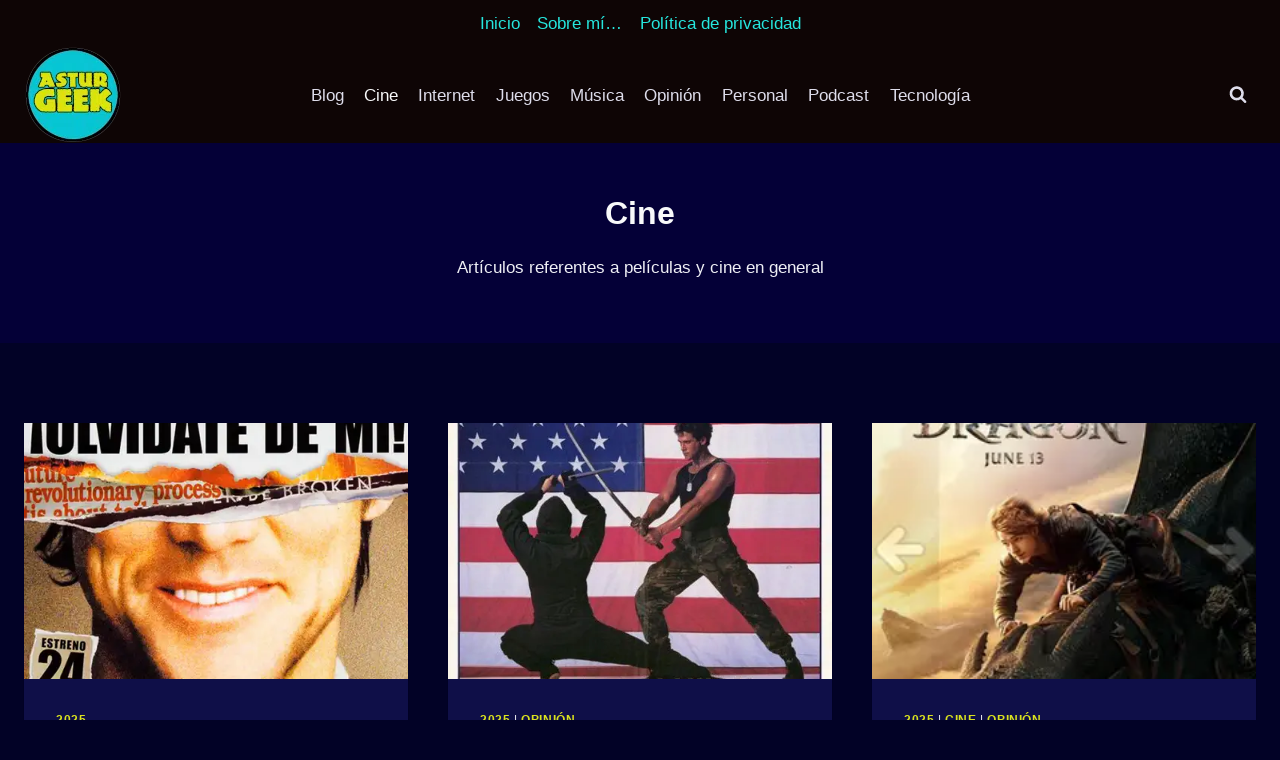

--- FILE ---
content_type: text/html; charset=UTF-8
request_url: https://asturgeek.es/category/cine/
body_size: 24143
content:
<!doctype html>
<html lang="es" class="no-js" itemtype="https://schema.org/Blog" itemscope>
<head><script>if(navigator.userAgent.match(/MSIE|Internet Explorer/i)||navigator.userAgent.match(/Trident\/7\..*?rv:11/i)){var href=document.location.href;if(!href.match(/[?&]nowprocket/)){if(href.indexOf("?")==-1){if(href.indexOf("#")==-1){document.location.href=href+"?nowprocket=1"}else{document.location.href=href.replace("#","?nowprocket=1#")}}else{if(href.indexOf("#")==-1){document.location.href=href+"&nowprocket=1"}else{document.location.href=href.replace("#","&nowprocket=1#")}}}}</script><script>class RocketLazyLoadScripts{constructor(e){this.triggerEvents=e,this.eventOptions={passive:!0},this.userEventListener=this.triggerListener.bind(this),this.delayedScripts={normal:[],async:[],defer:[]},this.allJQueries=[]}_addUserInteractionListener(e){this.triggerEvents.forEach((t=>window.addEventListener(t,e.userEventListener,e.eventOptions)))}_removeUserInteractionListener(e){this.triggerEvents.forEach((t=>window.removeEventListener(t,e.userEventListener,e.eventOptions)))}triggerListener(){this._removeUserInteractionListener(this),this._loadEverythingNow()}async _loadEverythingNow(){this._delayEventListeners(),this._delayJQueryReady(this),this._handleDocumentWrite(),this._registerAllDelayedScripts(),this._preloadAllScripts(),await this._loadScriptsFromList(this.delayedScripts.normal),await this._loadScriptsFromList(this.delayedScripts.defer),await this._loadScriptsFromList(this.delayedScripts.async),await this._triggerDOMContentLoaded(),await this._triggerWindowLoad(),window.dispatchEvent(new Event("rocket-allScriptsLoaded"))}_registerAllDelayedScripts(){document.querySelectorAll("script[type=rocketlazyloadscript]").forEach((e=>{e.hasAttribute("src")?e.hasAttribute("async")&&!1!==e.async?this.delayedScripts.async.push(e):e.hasAttribute("defer")&&!1!==e.defer||"module"===e.getAttribute("data-rocket-type")?this.delayedScripts.defer.push(e):this.delayedScripts.normal.push(e):this.delayedScripts.normal.push(e)}))}async _transformScript(e){return await this._requestAnimFrame(),new Promise((t=>{const n=document.createElement("script");let i;[...e.attributes].forEach((e=>{let t=e.nodeName;"type"!==t&&("data-rocket-type"===t&&(t="type",i=e.nodeValue),n.setAttribute(t,e.nodeValue))})),e.hasAttribute("src")&&this._isValidScriptType(i)?(n.addEventListener("load",t),n.addEventListener("error",t)):(n.text=e.text,t()),e.parentNode.replaceChild(n,e)}))}_isValidScriptType(e){return!e||""===e||"string"==typeof e&&["text/javascript","text/x-javascript","text/ecmascript","text/jscript","application/javascript","application/x-javascript","application/ecmascript","application/jscript","module"].includes(e.toLowerCase())}async _loadScriptsFromList(e){const t=e.shift();return t?(await this._transformScript(t),this._loadScriptsFromList(e)):Promise.resolve()}_preloadAllScripts(){var e=document.createDocumentFragment();[...this.delayedScripts.normal,...this.delayedScripts.defer,...this.delayedScripts.async].forEach((t=>{const n=t.getAttribute("src");if(n){const t=document.createElement("link");t.href=n,t.rel="preload",t.as="script",e.appendChild(t)}})),document.head.appendChild(e)}_delayEventListeners(){let e={};function t(t,n){!function(t){function n(n){return e[t].eventsToRewrite.indexOf(n)>=0?"rocket-"+n:n}e[t]||(e[t]={originalFunctions:{add:t.addEventListener,remove:t.removeEventListener},eventsToRewrite:[]},t.addEventListener=function(){arguments[0]=n(arguments[0]),e[t].originalFunctions.add.apply(t,arguments)},t.removeEventListener=function(){arguments[0]=n(arguments[0]),e[t].originalFunctions.remove.apply(t,arguments)})}(t),e[t].eventsToRewrite.push(n)}function n(e,t){const n=e[t];Object.defineProperty(e,t,{get:n||function(){},set:n=>{e["rocket"+t]=n}})}t(document,"DOMContentLoaded"),t(window,"DOMContentLoaded"),t(window,"load"),t(window,"pageshow"),t(document,"readystatechange"),n(document,"onreadystatechange"),n(window,"onload"),n(window,"onpageshow")}_delayJQueryReady(e){let t=window.jQuery;Object.defineProperty(window,"jQuery",{get:()=>t,set(n){if(n&&n.fn&&!e.allJQueries.includes(n)){n.fn.ready=n.fn.init.prototype.ready=function(t){e.domReadyFired?t.bind(document)(n):document.addEventListener("rocket-DOMContentLoaded",(()=>t.bind(document)(n)))};const t=n.fn.on;n.fn.on=n.fn.init.prototype.on=function(){if(this[0]===window){function e(e){return e.split(" ").map((e=>"load"===e||0===e.indexOf("load.")?"rocket-jquery-load":e)).join(" ")}"string"==typeof arguments[0]||arguments[0]instanceof String?arguments[0]=e(arguments[0]):"object"==typeof arguments[0]&&Object.keys(arguments[0]).forEach((t=>{delete Object.assign(arguments[0],{[e(t)]:arguments[0][t]})[t]}))}return t.apply(this,arguments),this},e.allJQueries.push(n)}t=n}})}async _triggerDOMContentLoaded(){this.domReadyFired=!0,await this._requestAnimFrame(),document.dispatchEvent(new Event("rocket-DOMContentLoaded")),await this._requestAnimFrame(),window.dispatchEvent(new Event("rocket-DOMContentLoaded")),await this._requestAnimFrame(),document.dispatchEvent(new Event("rocket-readystatechange")),await this._requestAnimFrame(),document.rocketonreadystatechange&&document.rocketonreadystatechange()}async _triggerWindowLoad(){await this._requestAnimFrame(),window.dispatchEvent(new Event("rocket-load")),await this._requestAnimFrame(),window.rocketonload&&window.rocketonload(),await this._requestAnimFrame(),this.allJQueries.forEach((e=>e(window).trigger("rocket-jquery-load"))),window.dispatchEvent(new Event("rocket-pageshow")),await this._requestAnimFrame(),window.rocketonpageshow&&window.rocketonpageshow()}_handleDocumentWrite(){const e=new Map;document.write=document.writeln=function(t){const n=document.currentScript,i=document.createRange(),r=n.parentElement;let a=e.get(n);void 0===a&&(a=n.nextSibling,e.set(n,a));const o=document.createDocumentFragment();i.setStart(o,0),o.appendChild(i.createContextualFragment(t)),r.insertBefore(o,a)}}async _requestAnimFrame(){return new Promise((e=>requestAnimationFrame(e)))}static run(){const e=new RocketLazyLoadScripts(["keydown","mouseover","touchmove","touchstart","touchend","touchcancel","touchforcechange","wheel"]);e._addUserInteractionListener(e)}}RocketLazyLoadScripts.run();
</script>
	<meta charset="UTF-8">
	<meta name="viewport" content="width=device-width, initial-scale=1, minimum-scale=1">
	<title>Cine &#8211; Asturgeek</title>
<meta name='robots' content='max-image-preview:large' />

<link rel="alternate" type="application/rss+xml" title="Asturgeek &raquo; Feed" href="https://asturgeek.es/feed/" />
<link rel="alternate" type="application/rss+xml" title="Asturgeek &raquo; Feed de los comentarios" href="https://asturgeek.es/comments/feed/" />
			<script type="rocketlazyloadscript">document.documentElement.classList.remove( 'no-js' );</script>
			<link rel="alternate" type="application/rss+xml" title="Asturgeek &raquo; Categoría Cine del feed" href="https://asturgeek.es/category/cine/feed/" />
<style id='wp-img-auto-sizes-contain-inline-css'>
img:is([sizes=auto i],[sizes^="auto," i]){contain-intrinsic-size:3000px 1500px}
/*# sourceURL=wp-img-auto-sizes-contain-inline-css */
</style>
<style id='wp-emoji-styles-inline-css'>

	img.wp-smiley, img.emoji {
		display: inline !important;
		border: none !important;
		box-shadow: none !important;
		height: 1em !important;
		width: 1em !important;
		margin: 0 0.07em !important;
		vertical-align: -0.1em !important;
		background: none !important;
		padding: 0 !important;
	}
/*# sourceURL=wp-emoji-styles-inline-css */
</style>
<style id='wp-block-library-inline-css'>
:root{--wp-block-synced-color:#7a00df;--wp-block-synced-color--rgb:122,0,223;--wp-bound-block-color:var(--wp-block-synced-color);--wp-editor-canvas-background:#ddd;--wp-admin-theme-color:#007cba;--wp-admin-theme-color--rgb:0,124,186;--wp-admin-theme-color-darker-10:#006ba1;--wp-admin-theme-color-darker-10--rgb:0,107,160.5;--wp-admin-theme-color-darker-20:#005a87;--wp-admin-theme-color-darker-20--rgb:0,90,135;--wp-admin-border-width-focus:2px}@media (min-resolution:192dpi){:root{--wp-admin-border-width-focus:1.5px}}.wp-element-button{cursor:pointer}:root .has-very-light-gray-background-color{background-color:#eee}:root .has-very-dark-gray-background-color{background-color:#313131}:root .has-very-light-gray-color{color:#eee}:root .has-very-dark-gray-color{color:#313131}:root .has-vivid-green-cyan-to-vivid-cyan-blue-gradient-background{background:linear-gradient(135deg,#00d084,#0693e3)}:root .has-purple-crush-gradient-background{background:linear-gradient(135deg,#34e2e4,#4721fb 50%,#ab1dfe)}:root .has-hazy-dawn-gradient-background{background:linear-gradient(135deg,#faaca8,#dad0ec)}:root .has-subdued-olive-gradient-background{background:linear-gradient(135deg,#fafae1,#67a671)}:root .has-atomic-cream-gradient-background{background:linear-gradient(135deg,#fdd79a,#004a59)}:root .has-nightshade-gradient-background{background:linear-gradient(135deg,#330968,#31cdcf)}:root .has-midnight-gradient-background{background:linear-gradient(135deg,#020381,#2874fc)}:root{--wp--preset--font-size--normal:16px;--wp--preset--font-size--huge:42px}.has-regular-font-size{font-size:1em}.has-larger-font-size{font-size:2.625em}.has-normal-font-size{font-size:var(--wp--preset--font-size--normal)}.has-huge-font-size{font-size:var(--wp--preset--font-size--huge)}.has-text-align-center{text-align:center}.has-text-align-left{text-align:left}.has-text-align-right{text-align:right}.has-fit-text{white-space:nowrap!important}#end-resizable-editor-section{display:none}.aligncenter{clear:both}.items-justified-left{justify-content:flex-start}.items-justified-center{justify-content:center}.items-justified-right{justify-content:flex-end}.items-justified-space-between{justify-content:space-between}.screen-reader-text{border:0;clip-path:inset(50%);height:1px;margin:-1px;overflow:hidden;padding:0;position:absolute;width:1px;word-wrap:normal!important}.screen-reader-text:focus{background-color:#ddd;clip-path:none;color:#444;display:block;font-size:1em;height:auto;left:5px;line-height:normal;padding:15px 23px 14px;text-decoration:none;top:5px;width:auto;z-index:100000}html :where(.has-border-color){border-style:solid}html :where([style*=border-top-color]){border-top-style:solid}html :where([style*=border-right-color]){border-right-style:solid}html :where([style*=border-bottom-color]){border-bottom-style:solid}html :where([style*=border-left-color]){border-left-style:solid}html :where([style*=border-width]){border-style:solid}html :where([style*=border-top-width]){border-top-style:solid}html :where([style*=border-right-width]){border-right-style:solid}html :where([style*=border-bottom-width]){border-bottom-style:solid}html :where([style*=border-left-width]){border-left-style:solid}html :where(img[class*=wp-image-]){height:auto;max-width:100%}:where(figure){margin:0 0 1em}html :where(.is-position-sticky){--wp-admin--admin-bar--position-offset:var(--wp-admin--admin-bar--height,0px)}@media screen and (max-width:600px){html :where(.is-position-sticky){--wp-admin--admin-bar--position-offset:0px}}

/*# sourceURL=wp-block-library-inline-css */
</style><style id='wp-block-heading-inline-css'>
h1:where(.wp-block-heading).has-background,h2:where(.wp-block-heading).has-background,h3:where(.wp-block-heading).has-background,h4:where(.wp-block-heading).has-background,h5:where(.wp-block-heading).has-background,h6:where(.wp-block-heading).has-background{padding:1.25em 2.375em}h1.has-text-align-left[style*=writing-mode]:where([style*=vertical-lr]),h1.has-text-align-right[style*=writing-mode]:where([style*=vertical-rl]),h2.has-text-align-left[style*=writing-mode]:where([style*=vertical-lr]),h2.has-text-align-right[style*=writing-mode]:where([style*=vertical-rl]),h3.has-text-align-left[style*=writing-mode]:where([style*=vertical-lr]),h3.has-text-align-right[style*=writing-mode]:where([style*=vertical-rl]),h4.has-text-align-left[style*=writing-mode]:where([style*=vertical-lr]),h4.has-text-align-right[style*=writing-mode]:where([style*=vertical-rl]),h5.has-text-align-left[style*=writing-mode]:where([style*=vertical-lr]),h5.has-text-align-right[style*=writing-mode]:where([style*=vertical-rl]),h6.has-text-align-left[style*=writing-mode]:where([style*=vertical-lr]),h6.has-text-align-right[style*=writing-mode]:where([style*=vertical-rl]){rotate:180deg}
/*# sourceURL=https://asturgeek.es/wp-includes/blocks/heading/style.min.css */
</style>
<style id='wp-block-paragraph-inline-css'>
.is-small-text{font-size:.875em}.is-regular-text{font-size:1em}.is-large-text{font-size:2.25em}.is-larger-text{font-size:3em}.has-drop-cap:not(:focus):first-letter{float:left;font-size:8.4em;font-style:normal;font-weight:100;line-height:.68;margin:.05em .1em 0 0;text-transform:uppercase}body.rtl .has-drop-cap:not(:focus):first-letter{float:none;margin-left:.1em}p.has-drop-cap.has-background{overflow:hidden}:root :where(p.has-background){padding:1.25em 2.375em}:where(p.has-text-color:not(.has-link-color)) a{color:inherit}p.has-text-align-left[style*="writing-mode:vertical-lr"],p.has-text-align-right[style*="writing-mode:vertical-rl"]{rotate:180deg}
/*# sourceURL=https://asturgeek.es/wp-includes/blocks/paragraph/style.min.css */
</style>
<style id='global-styles-inline-css'>
:root{--wp--preset--aspect-ratio--square: 1;--wp--preset--aspect-ratio--4-3: 4/3;--wp--preset--aspect-ratio--3-4: 3/4;--wp--preset--aspect-ratio--3-2: 3/2;--wp--preset--aspect-ratio--2-3: 2/3;--wp--preset--aspect-ratio--16-9: 16/9;--wp--preset--aspect-ratio--9-16: 9/16;--wp--preset--color--black: #000000;--wp--preset--color--cyan-bluish-gray: #abb8c3;--wp--preset--color--white: #ffffff;--wp--preset--color--pale-pink: #f78da7;--wp--preset--color--vivid-red: #cf2e2e;--wp--preset--color--luminous-vivid-orange: #ff6900;--wp--preset--color--luminous-vivid-amber: #fcb900;--wp--preset--color--light-green-cyan: #7bdcb5;--wp--preset--color--vivid-green-cyan: #00d084;--wp--preset--color--pale-cyan-blue: #8ed1fc;--wp--preset--color--vivid-cyan-blue: #0693e3;--wp--preset--color--vivid-purple: #9b51e0;--wp--preset--color--theme-palette-1: var(--global-palette1);--wp--preset--color--theme-palette-2: var(--global-palette2);--wp--preset--color--theme-palette-3: var(--global-palette3);--wp--preset--color--theme-palette-4: var(--global-palette4);--wp--preset--color--theme-palette-5: var(--global-palette5);--wp--preset--color--theme-palette-6: var(--global-palette6);--wp--preset--color--theme-palette-7: var(--global-palette7);--wp--preset--color--theme-palette-8: var(--global-palette8);--wp--preset--color--theme-palette-9: var(--global-palette9);--wp--preset--gradient--vivid-cyan-blue-to-vivid-purple: linear-gradient(135deg,rgb(6,147,227) 0%,rgb(155,81,224) 100%);--wp--preset--gradient--light-green-cyan-to-vivid-green-cyan: linear-gradient(135deg,rgb(122,220,180) 0%,rgb(0,208,130) 100%);--wp--preset--gradient--luminous-vivid-amber-to-luminous-vivid-orange: linear-gradient(135deg,rgb(252,185,0) 0%,rgb(255,105,0) 100%);--wp--preset--gradient--luminous-vivid-orange-to-vivid-red: linear-gradient(135deg,rgb(255,105,0) 0%,rgb(207,46,46) 100%);--wp--preset--gradient--very-light-gray-to-cyan-bluish-gray: linear-gradient(135deg,rgb(238,238,238) 0%,rgb(169,184,195) 100%);--wp--preset--gradient--cool-to-warm-spectrum: linear-gradient(135deg,rgb(74,234,220) 0%,rgb(151,120,209) 20%,rgb(207,42,186) 40%,rgb(238,44,130) 60%,rgb(251,105,98) 80%,rgb(254,248,76) 100%);--wp--preset--gradient--blush-light-purple: linear-gradient(135deg,rgb(255,206,236) 0%,rgb(152,150,240) 100%);--wp--preset--gradient--blush-bordeaux: linear-gradient(135deg,rgb(254,205,165) 0%,rgb(254,45,45) 50%,rgb(107,0,62) 100%);--wp--preset--gradient--luminous-dusk: linear-gradient(135deg,rgb(255,203,112) 0%,rgb(199,81,192) 50%,rgb(65,88,208) 100%);--wp--preset--gradient--pale-ocean: linear-gradient(135deg,rgb(255,245,203) 0%,rgb(182,227,212) 50%,rgb(51,167,181) 100%);--wp--preset--gradient--electric-grass: linear-gradient(135deg,rgb(202,248,128) 0%,rgb(113,206,126) 100%);--wp--preset--gradient--midnight: linear-gradient(135deg,rgb(2,3,129) 0%,rgb(40,116,252) 100%);--wp--preset--font-size--small: var(--global-font-size-small);--wp--preset--font-size--medium: var(--global-font-size-medium);--wp--preset--font-size--large: var(--global-font-size-large);--wp--preset--font-size--x-large: 42px;--wp--preset--font-size--larger: var(--global-font-size-larger);--wp--preset--font-size--xxlarge: var(--global-font-size-xxlarge);--wp--preset--spacing--20: 0.44rem;--wp--preset--spacing--30: 0.67rem;--wp--preset--spacing--40: 1rem;--wp--preset--spacing--50: 1.5rem;--wp--preset--spacing--60: 2.25rem;--wp--preset--spacing--70: 3.38rem;--wp--preset--spacing--80: 5.06rem;--wp--preset--shadow--natural: 6px 6px 9px rgba(0, 0, 0, 0.2);--wp--preset--shadow--deep: 12px 12px 50px rgba(0, 0, 0, 0.4);--wp--preset--shadow--sharp: 6px 6px 0px rgba(0, 0, 0, 0.2);--wp--preset--shadow--outlined: 6px 6px 0px -3px rgb(255, 255, 255), 6px 6px rgb(0, 0, 0);--wp--preset--shadow--crisp: 6px 6px 0px rgb(0, 0, 0);}:where(.is-layout-flex){gap: 0.5em;}:where(.is-layout-grid){gap: 0.5em;}body .is-layout-flex{display: flex;}.is-layout-flex{flex-wrap: wrap;align-items: center;}.is-layout-flex > :is(*, div){margin: 0;}body .is-layout-grid{display: grid;}.is-layout-grid > :is(*, div){margin: 0;}:where(.wp-block-columns.is-layout-flex){gap: 2em;}:where(.wp-block-columns.is-layout-grid){gap: 2em;}:where(.wp-block-post-template.is-layout-flex){gap: 1.25em;}:where(.wp-block-post-template.is-layout-grid){gap: 1.25em;}.has-black-color{color: var(--wp--preset--color--black) !important;}.has-cyan-bluish-gray-color{color: var(--wp--preset--color--cyan-bluish-gray) !important;}.has-white-color{color: var(--wp--preset--color--white) !important;}.has-pale-pink-color{color: var(--wp--preset--color--pale-pink) !important;}.has-vivid-red-color{color: var(--wp--preset--color--vivid-red) !important;}.has-luminous-vivid-orange-color{color: var(--wp--preset--color--luminous-vivid-orange) !important;}.has-luminous-vivid-amber-color{color: var(--wp--preset--color--luminous-vivid-amber) !important;}.has-light-green-cyan-color{color: var(--wp--preset--color--light-green-cyan) !important;}.has-vivid-green-cyan-color{color: var(--wp--preset--color--vivid-green-cyan) !important;}.has-pale-cyan-blue-color{color: var(--wp--preset--color--pale-cyan-blue) !important;}.has-vivid-cyan-blue-color{color: var(--wp--preset--color--vivid-cyan-blue) !important;}.has-vivid-purple-color{color: var(--wp--preset--color--vivid-purple) !important;}.has-black-background-color{background-color: var(--wp--preset--color--black) !important;}.has-cyan-bluish-gray-background-color{background-color: var(--wp--preset--color--cyan-bluish-gray) !important;}.has-white-background-color{background-color: var(--wp--preset--color--white) !important;}.has-pale-pink-background-color{background-color: var(--wp--preset--color--pale-pink) !important;}.has-vivid-red-background-color{background-color: var(--wp--preset--color--vivid-red) !important;}.has-luminous-vivid-orange-background-color{background-color: var(--wp--preset--color--luminous-vivid-orange) !important;}.has-luminous-vivid-amber-background-color{background-color: var(--wp--preset--color--luminous-vivid-amber) !important;}.has-light-green-cyan-background-color{background-color: var(--wp--preset--color--light-green-cyan) !important;}.has-vivid-green-cyan-background-color{background-color: var(--wp--preset--color--vivid-green-cyan) !important;}.has-pale-cyan-blue-background-color{background-color: var(--wp--preset--color--pale-cyan-blue) !important;}.has-vivid-cyan-blue-background-color{background-color: var(--wp--preset--color--vivid-cyan-blue) !important;}.has-vivid-purple-background-color{background-color: var(--wp--preset--color--vivid-purple) !important;}.has-black-border-color{border-color: var(--wp--preset--color--black) !important;}.has-cyan-bluish-gray-border-color{border-color: var(--wp--preset--color--cyan-bluish-gray) !important;}.has-white-border-color{border-color: var(--wp--preset--color--white) !important;}.has-pale-pink-border-color{border-color: var(--wp--preset--color--pale-pink) !important;}.has-vivid-red-border-color{border-color: var(--wp--preset--color--vivid-red) !important;}.has-luminous-vivid-orange-border-color{border-color: var(--wp--preset--color--luminous-vivid-orange) !important;}.has-luminous-vivid-amber-border-color{border-color: var(--wp--preset--color--luminous-vivid-amber) !important;}.has-light-green-cyan-border-color{border-color: var(--wp--preset--color--light-green-cyan) !important;}.has-vivid-green-cyan-border-color{border-color: var(--wp--preset--color--vivid-green-cyan) !important;}.has-pale-cyan-blue-border-color{border-color: var(--wp--preset--color--pale-cyan-blue) !important;}.has-vivid-cyan-blue-border-color{border-color: var(--wp--preset--color--vivid-cyan-blue) !important;}.has-vivid-purple-border-color{border-color: var(--wp--preset--color--vivid-purple) !important;}.has-vivid-cyan-blue-to-vivid-purple-gradient-background{background: var(--wp--preset--gradient--vivid-cyan-blue-to-vivid-purple) !important;}.has-light-green-cyan-to-vivid-green-cyan-gradient-background{background: var(--wp--preset--gradient--light-green-cyan-to-vivid-green-cyan) !important;}.has-luminous-vivid-amber-to-luminous-vivid-orange-gradient-background{background: var(--wp--preset--gradient--luminous-vivid-amber-to-luminous-vivid-orange) !important;}.has-luminous-vivid-orange-to-vivid-red-gradient-background{background: var(--wp--preset--gradient--luminous-vivid-orange-to-vivid-red) !important;}.has-very-light-gray-to-cyan-bluish-gray-gradient-background{background: var(--wp--preset--gradient--very-light-gray-to-cyan-bluish-gray) !important;}.has-cool-to-warm-spectrum-gradient-background{background: var(--wp--preset--gradient--cool-to-warm-spectrum) !important;}.has-blush-light-purple-gradient-background{background: var(--wp--preset--gradient--blush-light-purple) !important;}.has-blush-bordeaux-gradient-background{background: var(--wp--preset--gradient--blush-bordeaux) !important;}.has-luminous-dusk-gradient-background{background: var(--wp--preset--gradient--luminous-dusk) !important;}.has-pale-ocean-gradient-background{background: var(--wp--preset--gradient--pale-ocean) !important;}.has-electric-grass-gradient-background{background: var(--wp--preset--gradient--electric-grass) !important;}.has-midnight-gradient-background{background: var(--wp--preset--gradient--midnight) !important;}.has-small-font-size{font-size: var(--wp--preset--font-size--small) !important;}.has-medium-font-size{font-size: var(--wp--preset--font-size--medium) !important;}.has-large-font-size{font-size: var(--wp--preset--font-size--large) !important;}.has-x-large-font-size{font-size: var(--wp--preset--font-size--x-large) !important;}
/*# sourceURL=global-styles-inline-css */
</style>

<style id='classic-theme-styles-inline-css'>
/*! This file is auto-generated */
.wp-block-button__link{color:#fff;background-color:#32373c;border-radius:9999px;box-shadow:none;text-decoration:none;padding:calc(.667em + 2px) calc(1.333em + 2px);font-size:1.125em}.wp-block-file__button{background:#32373c;color:#fff;text-decoration:none}
/*# sourceURL=/wp-includes/css/classic-themes.min.css */
</style>
<link rel='stylesheet' id='kadence-global-css' href='https://asturgeek.es/wp-content/themes/kadence/assets/css/global.min.css?ver=1.3.6' media='all' />
<style id='kadence-global-inline-css'>
/* Kadence Base CSS */
:root{--global-palette1:#ced08c;--global-palette2:#ffb740;--global-palette3:#f8f9fa;--global-palette4:#efeff5;--global-palette5:#deddeb;--global-palette6:#c3c2d6;--global-palette7:#040037;--global-palette8:#1d2a44;--global-palette9:#2d2d44;--global-palette9rgb:45, 45, 68;--global-palette-highlight:#dae21e;--global-palette-highlight-alt:var(--global-palette2);--global-palette-highlight-alt2:var(--global-palette9);--global-palette-btn-bg:var(--global-palette1);--global-palette-btn-bg-hover:var(--global-palette2);--global-palette-btn:var(--global-palette9);--global-palette-btn-hover:var(--global-palette9);--global-body-font-family:-apple-system,BlinkMacSystemFont,"Segoe UI",Roboto,Oxygen-Sans,Ubuntu,Cantarell,"Helvetica Neue",sans-serif, "Apple Color Emoji", "Segoe UI Emoji", "Segoe UI Symbol";--global-heading-font-family:inherit;--global-primary-nav-font-family:inherit;--global-fallback-font:sans-serif;--global-display-fallback-font:sans-serif;--global-content-width:1290px;--global-content-wide-width:calc(1290px + 230px);--global-content-narrow-width:842px;--global-content-edge-padding:1.5rem;--global-content-boxed-padding:2rem;--global-calc-content-width:calc(1290px - var(--global-content-edge-padding) - var(--global-content-edge-padding) );--wp--style--global--content-size:var(--global-calc-content-width);}.wp-site-blocks{--global-vw:calc( 100vw - ( 0.5 * var(--scrollbar-offset)));}body{background:#020226;}body, input, select, optgroup, textarea{font-weight:400;font-size:17px;line-height:1.6;font-family:var(--global-body-font-family);color:var(--global-palette4);}.content-bg, body.content-style-unboxed .site{background:#0f0f48;}h1,h2,h3,h4,h5,h6{font-family:var(--global-heading-font-family);}h1{font-weight:700;font-size:32px;line-height:1.5;color:var(--global-palette3);}h2{font-weight:700;font-size:28px;line-height:1.5;color:var(--global-palette3);}h3{font-weight:700;font-size:24px;line-height:1.5;color:var(--global-palette3);}h4{font-weight:700;font-size:22px;line-height:1.5;color:var(--global-palette4);}h5{font-weight:700;font-size:20px;line-height:1.5;color:var(--global-palette4);}h6{font-weight:700;font-size:18px;line-height:1.5;color:var(--global-palette5);}.entry-hero .kadence-breadcrumbs{max-width:1290px;}.site-container, .site-header-row-layout-contained, .site-footer-row-layout-contained, .entry-hero-layout-contained, .comments-area, .alignfull > .wp-block-cover__inner-container, .alignwide > .wp-block-cover__inner-container{max-width:var(--global-content-width);}.content-width-narrow .content-container.site-container, .content-width-narrow .hero-container.site-container{max-width:var(--global-content-narrow-width);}@media all and (min-width: 1520px){.wp-site-blocks .content-container  .alignwide{margin-left:-115px;margin-right:-115px;width:unset;max-width:unset;}}@media all and (min-width: 1102px){.content-width-narrow .wp-site-blocks .content-container .alignwide{margin-left:-130px;margin-right:-130px;width:unset;max-width:unset;}}.content-style-boxed .wp-site-blocks .entry-content .alignwide{margin-left:calc( -1 * var( --global-content-boxed-padding ) );margin-right:calc( -1 * var( --global-content-boxed-padding ) );}.content-area{margin-top:5rem;margin-bottom:5rem;}@media all and (max-width: 1024px){.content-area{margin-top:3rem;margin-bottom:3rem;}}@media all and (max-width: 767px){.content-area{margin-top:2rem;margin-bottom:2rem;}}@media all and (max-width: 1024px){:root{--global-content-boxed-padding:2rem;}}@media all and (max-width: 767px){:root{--global-content-boxed-padding:1.5rem;}}.entry-content-wrap{padding:2rem;}@media all and (max-width: 1024px){.entry-content-wrap{padding:2rem;}}@media all and (max-width: 767px){.entry-content-wrap{padding:1.5rem;}}.entry.single-entry{box-shadow:0px 15px 15px -10px rgba(0,0,0,0.05);}.entry.loop-entry{box-shadow:0px 15px 15px -10px rgba(0,0,0,0.05);}.loop-entry .entry-content-wrap{padding:2rem;}@media all and (max-width: 1024px){.loop-entry .entry-content-wrap{padding:2rem;}}@media all and (max-width: 767px){.loop-entry .entry-content-wrap{padding:1.5rem;}}button, .button, .wp-block-button__link, input[type="button"], input[type="reset"], input[type="submit"], .fl-button, .elementor-button-wrapper .elementor-button, .wc-block-components-checkout-place-order-button, .wc-block-cart__submit{box-shadow:0px 0px 0px -7px rgba(0,0,0,0);}button:hover, button:focus, button:active, .button:hover, .button:focus, .button:active, .wp-block-button__link:hover, .wp-block-button__link:focus, .wp-block-button__link:active, input[type="button"]:hover, input[type="button"]:focus, input[type="button"]:active, input[type="reset"]:hover, input[type="reset"]:focus, input[type="reset"]:active, input[type="submit"]:hover, input[type="submit"]:focus, input[type="submit"]:active, .elementor-button-wrapper .elementor-button:hover, .elementor-button-wrapper .elementor-button:focus, .elementor-button-wrapper .elementor-button:active, .wc-block-cart__submit:hover{box-shadow:0px 15px 25px -7px rgba(0,0,0,0.1);}.kb-button.kb-btn-global-outline.kb-btn-global-inherit{padding-top:calc(px - 2px);padding-right:calc(px - 2px);padding-bottom:calc(px - 2px);padding-left:calc(px - 2px);}@media all and (min-width: 1025px){.transparent-header .entry-hero .entry-hero-container-inner{padding-top:calc(0px + 80px);}}@media all and (max-width: 1024px){.mobile-transparent-header .entry-hero .entry-hero-container-inner{padding-top:0px;}}@media all and (max-width: 767px){.mobile-transparent-header .entry-hero .entry-hero-container-inner{padding-top:0px;}}#kt-scroll-up-reader, #kt-scroll-up{border-radius:0px 0px 0px 0px;bottom:30px;font-size:1.2em;padding:0.4em 0.4em 0.4em 0.4em;}#kt-scroll-up-reader.scroll-up-side-right, #kt-scroll-up.scroll-up-side-right{right:30px;}#kt-scroll-up-reader.scroll-up-side-left, #kt-scroll-up.scroll-up-side-left{left:30px;}
/* Kadence Header CSS */
@media all and (max-width: 1024px){.mobile-transparent-header #masthead{position:absolute;left:0px;right:0px;z-index:100;}.kadence-scrollbar-fixer.mobile-transparent-header #masthead{right:var(--scrollbar-offset,0);}.mobile-transparent-header #masthead, .mobile-transparent-header .site-top-header-wrap .site-header-row-container-inner, .mobile-transparent-header .site-main-header-wrap .site-header-row-container-inner, .mobile-transparent-header .site-bottom-header-wrap .site-header-row-container-inner{background:transparent;}.site-header-row-tablet-layout-fullwidth, .site-header-row-tablet-layout-standard{padding:0px;}}@media all and (min-width: 1025px){.transparent-header #masthead{position:absolute;left:0px;right:0px;z-index:100;}.transparent-header.kadence-scrollbar-fixer #masthead{right:var(--scrollbar-offset,0);}.transparent-header #masthead, .transparent-header .site-top-header-wrap .site-header-row-container-inner, .transparent-header .site-main-header-wrap .site-header-row-container-inner, .transparent-header .site-bottom-header-wrap .site-header-row-container-inner{background:transparent;}}.site-branding a.brand img{max-width:150px;}.site-branding a.brand img.svg-logo-image{width:150px;}.site-branding{padding:0px 0px 0px 0px;}#masthead, #masthead .kadence-sticky-header.item-is-fixed:not(.item-at-start):not(.site-header-row-container):not(.site-main-header-wrap), #masthead .kadence-sticky-header.item-is-fixed:not(.item-at-start) > .site-header-row-container-inner{background:#0e0505;}.site-main-header-inner-wrap{min-height:80px;}.site-top-header-inner-wrap{min-height:0px;}.header-navigation[class*="header-navigation-style-underline"] .header-menu-container.primary-menu-container>ul>li>a:after{width:calc( 100% - 1.2em);}.main-navigation .primary-menu-container > ul > li.menu-item > a{padding-left:calc(1.2em / 2);padding-right:calc(1.2em / 2);padding-top:0.6em;padding-bottom:0.6em;color:var(--global-palette5);}.main-navigation .primary-menu-container > ul > li.menu-item .dropdown-nav-special-toggle{right:calc(1.2em / 2);}.main-navigation .primary-menu-container > ul > li.menu-item > a:hover{color:var(--global-palette-highlight);}.main-navigation .primary-menu-container > ul > li.menu-item.current-menu-item > a{color:var(--global-palette3);}.header-navigation[class*="header-navigation-style-underline"] .header-menu-container.secondary-menu-container>ul>li>a:after{width:calc( 100% - 1.03em);}.secondary-navigation .secondary-menu-container > ul > li.menu-item > a{padding-left:calc(1.03em / 2);padding-right:calc(1.03em / 2);padding-top:0.6em;padding-bottom:0.6em;color:#26e6de;}.secondary-navigation .primary-menu-container > ul > li.menu-item .dropdown-nav-special-toggle{right:calc(1.03em / 2);}.secondary-navigation .secondary-menu-container > ul > li.menu-item > a:hover{color:var(--global-palette-highlight);}.secondary-navigation .secondary-menu-container > ul > li.menu-item.current-menu-item > a{color:var(--global-palette3);}.header-navigation .header-menu-container ul ul.sub-menu, .header-navigation .header-menu-container ul ul.submenu{background:var(--global-palette3);box-shadow:0px 2px 13px 0px rgba(0,0,0,0.1);}.header-navigation .header-menu-container ul ul li.menu-item, .header-menu-container ul.menu > li.kadence-menu-mega-enabled > ul > li.menu-item > a{border-bottom:1px solid rgba(255,255,255,0.1);}.header-navigation .header-menu-container ul ul li.menu-item > a{width:200px;padding-top:1em;padding-bottom:1em;color:var(--global-palette8);font-size:12px;}.header-navigation .header-menu-container ul ul li.menu-item > a:hover{color:var(--global-palette9);background:var(--global-palette4);}.header-navigation .header-menu-container ul ul li.menu-item.current-menu-item > a{color:var(--global-palette9);background:var(--global-palette4);}.mobile-toggle-open-container .menu-toggle-open, .mobile-toggle-open-container .menu-toggle-open:focus{color:var(--global-palette5);padding:0.4em 0.6em 0.4em 0.6em;font-size:14px;}.mobile-toggle-open-container .menu-toggle-open.menu-toggle-style-bordered{border:1px solid currentColor;}.mobile-toggle-open-container .menu-toggle-open .menu-toggle-icon{font-size:20px;}.mobile-toggle-open-container .menu-toggle-open:hover, .mobile-toggle-open-container .menu-toggle-open:focus-visible{color:var(--global-palette-highlight);}.mobile-navigation ul li{font-style:normal;font-weight:400;font-size:15px;font-family:-apple-system,BlinkMacSystemFont,"Segoe UI",Roboto,Oxygen-Sans,Ubuntu,Cantarell,"Helvetica Neue",sans-serif, "Apple Color Emoji", "Segoe UI Emoji", "Segoe UI Symbol";}.mobile-navigation ul li a{padding-top:1em;padding-bottom:1em;}.mobile-navigation ul li > a, .mobile-navigation ul li.menu-item-has-children > .drawer-nav-drop-wrap{color:#f0f4fb;}.mobile-navigation ul li.current-menu-item > a, .mobile-navigation ul li.current-menu-item.menu-item-has-children > .drawer-nav-drop-wrap{color:var(--global-palette-highlight);}.mobile-navigation ul li.menu-item-has-children .drawer-nav-drop-wrap, .mobile-navigation ul li:not(.menu-item-has-children) a{border-bottom:1px solid rgba(255,255,255,0.1);}.mobile-navigation:not(.drawer-navigation-parent-toggle-true) ul li.menu-item-has-children .drawer-nav-drop-wrap button{border-left:1px solid rgba(255,255,255,0.1);}#mobile-drawer .drawer-header .drawer-toggle{padding:0.6em 0.15em 0.6em 0.15em;font-size:28px;}#mobile-drawer .drawer-header .drawer-toggle:hover, #mobile-drawer .drawer-header .drawer-toggle:focus:hover{color:var(--global-palette1);}.search-toggle-open-container .search-toggle-open{color:var(--global-palette5);}.search-toggle-open-container .search-toggle-open.search-toggle-style-bordered{border:1px solid currentColor;}.search-toggle-open-container .search-toggle-open .search-toggle-icon{font-size:1em;}.search-toggle-open-container .search-toggle-open:hover, .search-toggle-open-container .search-toggle-open:focus{color:var(--global-palette-highlight);}#search-drawer .drawer-inner{background:rgba(9, 12, 16, 0.97);}
/* Kadence Footer CSS */
#colophon{background:var(--global-palette8);}.site-middle-footer-inner-wrap{padding-top:30px;padding-bottom:30px;grid-column-gap:30px;grid-row-gap:30px;}.site-middle-footer-inner-wrap .widget{margin-bottom:30px;}.site-middle-footer-inner-wrap .site-footer-section:not(:last-child):after{right:calc(-30px / 2);}.site-top-footer-wrap .site-footer-row-container-inner{background:var(--global-palette9);}.site-top-footer-inner-wrap{padding-top:30px;padding-bottom:30px;grid-column-gap:30px;grid-row-gap:30px;}.site-top-footer-inner-wrap .widget{margin-bottom:30px;}.site-top-footer-inner-wrap .site-footer-section:not(:last-child):after{right:calc(-30px / 2);}.site-bottom-footer-inner-wrap{padding-top:30px;padding-bottom:30px;grid-column-gap:30px;}.site-bottom-footer-inner-wrap .widget{margin-bottom:30px;}.site-bottom-footer-inner-wrap .site-footer-section:not(:last-child):after{right:calc(-30px / 2);}.footer-social-wrap .footer-social-inner-wrap{font-size:1em;gap:0.3em;}.site-footer .site-footer-wrap .site-footer-section .footer-social-wrap .footer-social-inner-wrap .social-button{background:var(--global-palette7);border:2px none transparent;border-radius:3px;}.site-footer .site-footer-wrap .site-footer-section .footer-social-wrap .footer-social-inner-wrap .social-button:hover{border-color:var(--global-palette2);}#colophon .footer-navigation .footer-menu-container > ul > li > a{padding-left:calc(1.2em / 2);padding-right:calc(1.2em / 2);padding-top:calc(0.6em / 2);padding-bottom:calc(0.6em / 2);color:var(--global-palette5);}#colophon .footer-navigation .footer-menu-container > ul li a:hover{color:var(--global-palette-highlight);}#colophon .footer-navigation .footer-menu-container > ul li.current-menu-item > a{color:var(--global-palette3);}
/*# sourceURL=kadence-global-inline-css */
</style>
<link rel='stylesheet' id='kadence-header-css' href='https://asturgeek.es/wp-content/themes/kadence/assets/css/header.min.css?ver=1.3.6' media='all' />
<link rel='stylesheet' id='kadence-content-css' href='https://asturgeek.es/wp-content/themes/kadence/assets/css/content.min.css?ver=1.3.6' media='all' />
<link rel='stylesheet' id='kadence-footer-css' href='https://asturgeek.es/wp-content/themes/kadence/assets/css/footer.min.css?ver=1.3.6' media='all' />
<style id='rocket-lazyload-inline-css'>
.rll-youtube-player{position:relative;padding-bottom:56.23%;height:0;overflow:hidden;max-width:100%;}.rll-youtube-player iframe{position:absolute;top:0;left:0;width:100%;height:100%;z-index:100;background:0 0}.rll-youtube-player img{bottom:0;display:block;left:0;margin:auto;max-width:100%;width:100%;position:absolute;right:0;top:0;border:none;height:auto;cursor:pointer;-webkit-transition:.4s all;-moz-transition:.4s all;transition:.4s all}.rll-youtube-player img:hover{-webkit-filter:brightness(75%)}.rll-youtube-player .play{height:72px;width:72px;left:50%;top:50%;margin-left:-36px;margin-top:-36px;position:absolute;background:url(https://asturgeek.es/wp-content/plugins/wp-rocket/assets/img/youtube.png) no-repeat;cursor:pointer}.wp-has-aspect-ratio .rll-youtube-player{position:absolute;padding-bottom:0;width:100%;height:100%;top:0;bottom:0;left:0;right:0}
/*# sourceURL=rocket-lazyload-inline-css */
</style>
<link rel="https://api.w.org/" href="https://asturgeek.es/wp-json/" /><link rel="alternate" title="JSON" type="application/json" href="https://asturgeek.es/wp-json/wp/v2/categories/4" /><link rel="EditURI" type="application/rsd+xml" title="RSD" href="https://asturgeek.es/xmlrpc.php?rsd" />
<meta name="generator" content="WordPress 6.9" />
<!-- Analytics by WP Statistics - https://wp-statistics.com -->
<link rel="icon" href="https://asturgeek.es/wp-content/uploads/2022/08/cropped-LOGOpe-1-32x32.png" sizes="32x32" />
<link rel="icon" href="https://asturgeek.es/wp-content/uploads/2022/08/cropped-LOGOpe-1-192x192.png" sizes="192x192" />
<link rel="apple-touch-icon" href="https://asturgeek.es/wp-content/uploads/2022/08/cropped-LOGOpe-1-180x180.png" />
<meta name="msapplication-TileImage" content="https://asturgeek.es/wp-content/uploads/2022/08/cropped-LOGOpe-1-270x270.png" />
<noscript><style id="rocket-lazyload-nojs-css">.rll-youtube-player, [data-lazy-src]{display:none !important;}</style></noscript></head>

<body class="archive category category-cine category-4 wp-custom-logo wp-embed-responsive wp-theme-kadence hfeed footer-on-bottom hide-focus-outline link-style-standard content-title-style-above content-width-normal content-style-boxed content-vertical-padding-show non-transparent-header mobile-non-transparent-header">
<div id="wrapper" class="site wp-site-blocks">
			<a class="skip-link screen-reader-text scroll-ignore" href="#main">Saltar al contenido</a>
		<header id="masthead" class="site-header" role="banner" itemtype="https://schema.org/WPHeader" itemscope>
	<div id="main-header" class="site-header-wrap">
		<div class="site-header-inner-wrap">
			<div class="site-header-upper-wrap">
				<div class="site-header-upper-inner-wrap">
					<div class="site-top-header-wrap site-header-row-container site-header-focus-item site-header-row-layout-standard" data-section="kadence_customizer_header_top">
	<div class="site-header-row-container-inner">
				<div class="site-container">
			<div class="site-top-header-inner-wrap site-header-row site-header-row-only-center-column site-header-row-center-column">
													<div class="site-header-top-section-center site-header-section site-header-section-center">
						<div class="site-header-item site-header-focus-item site-header-item-main-navigation header-navigation-layout-stretch-false header-navigation-layout-fill-stretch-true" data-section="kadence_customizer_secondary_navigation">
		<nav id="secondary-navigation" class="secondary-navigation header-navigation hover-to-open nav--toggle-sub header-navigation-style-standard header-navigation-dropdown-animation-none" role="navigation" aria-label="Secundario">
					<div class="secondary-menu-container header-menu-container">
		<ul id="secondary-menu" class="menu"><li id="menu-item-45" class="menu-item menu-item-type-custom menu-item-object-custom menu-item-home menu-item-45"><a href="https://asturgeek.es/">Inicio</a></li>
<li id="menu-item-46" class="menu-item menu-item-type-post_type menu-item-object-page menu-item-46"><a href="https://asturgeek.es/pagina-ejemplo/">Sobre mí…</a></li>
<li id="menu-item-56" class="menu-item menu-item-type-post_type menu-item-object-page menu-item-privacy-policy menu-item-56"><a rel="privacy-policy" href="https://asturgeek.es/politica-privacidad/">Política de privacidad</a></li>
</ul>			</div>
	</nav><!-- #secondary-navigation -->
	</div><!-- data-section="secondary_navigation" -->
					</div>
											</div>
		</div>
	</div>
</div>
<div class="site-main-header-wrap site-header-row-container site-header-focus-item site-header-row-layout-standard kadence-sticky-header" data-section="kadence_customizer_header_main" data-shrink="false" data-reveal-scroll-up="false">
	<div class="site-header-row-container-inner">
				<div class="site-container">
			<div class="site-main-header-inner-wrap site-header-row site-header-row-has-sides site-header-row-center-column">
									<div class="site-header-main-section-left site-header-section site-header-section-left">
						<div class="site-header-item site-header-focus-item" data-section="title_tagline">
	<div class="site-branding branding-layout-standard site-brand-logo-only"><a class="brand has-logo-image" href="https://asturgeek.es/" rel="home"><picture class="custom-logo" decoding="async">
<source type="image/webp" data-lazy-srcset="https://asturgeek.es/wp-content/uploads/2022/08/cropped-LOGOpe-2.png.webp"/>
<img width="99" height="96" src="data:image/svg+xml,%3Csvg%20xmlns='http://www.w3.org/2000/svg'%20viewBox='0%200%2099%2096'%3E%3C/svg%3E" alt="Asturgeek" decoding="async" data-lazy-src="https://asturgeek.es/wp-content/uploads/2022/08/cropped-LOGOpe-2.png"/><noscript><img width="99" height="96" src="https://asturgeek.es/wp-content/uploads/2022/08/cropped-LOGOpe-2.png" alt="Asturgeek" decoding="async"/></noscript>
</picture>
</a></div></div><!-- data-section="title_tagline" -->
							<div class="site-header-main-section-left-center site-header-section site-header-section-left-center">
															</div>
												</div>
													<div class="site-header-main-section-center site-header-section site-header-section-center">
						<div class="site-header-item site-header-focus-item site-header-item-main-navigation header-navigation-layout-stretch-false header-navigation-layout-fill-stretch-false" data-section="kadence_customizer_primary_navigation">
		<nav id="site-navigation" class="main-navigation header-navigation hover-to-open nav--toggle-sub header-navigation-style-standard header-navigation-dropdown-animation-none" role="navigation" aria-label="Principal">
			<div class="primary-menu-container header-menu-container">
	<ul id="primary-menu" class="menu"><li id="menu-item-25" class="menu-item menu-item-type-taxonomy menu-item-object-category menu-item-25"><a href="https://asturgeek.es/category/blog/">Blog</a></li>
<li id="menu-item-26" class="menu-item menu-item-type-taxonomy menu-item-object-category current-menu-item menu-item-26"><a href="https://asturgeek.es/category/cine/" aria-current="page">Cine</a></li>
<li id="menu-item-27" class="menu-item menu-item-type-taxonomy menu-item-object-category menu-item-27"><a href="https://asturgeek.es/category/internet/">Internet</a></li>
<li id="menu-item-28" class="menu-item menu-item-type-taxonomy menu-item-object-category menu-item-28"><a href="https://asturgeek.es/category/juegos/">Juegos</a></li>
<li id="menu-item-29" class="menu-item menu-item-type-taxonomy menu-item-object-category menu-item-29"><a href="https://asturgeek.es/category/musica/">Música</a></li>
<li id="menu-item-30" class="menu-item menu-item-type-taxonomy menu-item-object-category menu-item-30"><a href="https://asturgeek.es/category/opinion/">Opinión</a></li>
<li id="menu-item-31" class="menu-item menu-item-type-taxonomy menu-item-object-category menu-item-31"><a href="https://asturgeek.es/category/personal/">Personal</a></li>
<li id="menu-item-32" class="menu-item menu-item-type-taxonomy menu-item-object-category menu-item-32"><a href="https://asturgeek.es/category/podcast/">Podcast</a></li>
<li id="menu-item-33" class="menu-item menu-item-type-taxonomy menu-item-object-category menu-item-33"><a href="https://asturgeek.es/category/tecnologia/">Tecnología</a></li>
</ul>		</div>
	</nav><!-- #site-navigation -->
	</div><!-- data-section="primary_navigation" -->
					</div>
													<div class="site-header-main-section-right site-header-section site-header-section-right">
													<div class="site-header-main-section-right-center site-header-section site-header-section-right-center">
															</div>
							<div class="site-header-item site-header-focus-item" data-section="kadence_customizer_header_search">
		<div class="search-toggle-open-container">
						<button class="search-toggle-open drawer-toggle search-toggle-style-default" aria-label="Ver el formulario de búsqueda" aria-haspopup="dialog" aria-controls="search-drawer" data-toggle-target="#search-drawer" data-toggle-body-class="showing-popup-drawer-from-full" aria-expanded="false" data-set-focus="#search-drawer .search-field"
					>
						<span class="search-toggle-icon"><span class="kadence-svg-iconset"><svg aria-hidden="true" class="kadence-svg-icon kadence-search-svg" fill="currentColor" version="1.1" xmlns="http://www.w3.org/2000/svg" width="26" height="28" viewBox="0 0 26 28"><title>Buscar</title><path d="M18 13c0-3.859-3.141-7-7-7s-7 3.141-7 7 3.141 7 7 7 7-3.141 7-7zM26 26c0 1.094-0.906 2-2 2-0.531 0-1.047-0.219-1.406-0.594l-5.359-5.344c-1.828 1.266-4.016 1.937-6.234 1.937-6.078 0-11-4.922-11-11s4.922-11 11-11 11 4.922 11 11c0 2.219-0.672 4.406-1.937 6.234l5.359 5.359c0.359 0.359 0.578 0.875 0.578 1.406z"></path>
				</svg></span></span>
		</button>
	</div>
	</div><!-- data-section="header_search" -->
					</div>
							</div>
		</div>
	</div>
</div>
				</div>
			</div>
					</div>
	</div>
	
<div id="mobile-header" class="site-mobile-header-wrap">
	<div class="site-header-inner-wrap">
		<div class="site-header-upper-wrap">
			<div class="site-header-upper-inner-wrap">
			<div class="site-top-header-wrap site-header-focus-item site-header-row-layout-standard site-header-row-tablet-layout-default site-header-row-mobile-layout-default  kadence-sticky-header">
	<div class="site-header-row-container-inner">
		<div class="site-container">
			<div class="site-top-header-inner-wrap site-header-row site-header-row-has-sides site-header-row-no-center">
									<div class="site-header-top-section-left site-header-section site-header-section-left">
						<div class="site-header-item site-header-focus-item" data-section="title_tagline">
	<div class="site-branding mobile-site-branding branding-layout-standard branding-tablet-layout-inherit site-brand-logo-only branding-mobile-layout-inherit"><a class="brand has-logo-image" href="https://asturgeek.es/" rel="home"><picture class="custom-logo" decoding="async">
<source type="image/webp" data-lazy-srcset="https://asturgeek.es/wp-content/uploads/2022/08/cropped-LOGOpe-2.png.webp"/>
<img width="99" height="96" src="data:image/svg+xml,%3Csvg%20xmlns='http://www.w3.org/2000/svg'%20viewBox='0%200%2099%2096'%3E%3C/svg%3E" alt="Asturgeek" decoding="async" data-lazy-src="https://asturgeek.es/wp-content/uploads/2022/08/cropped-LOGOpe-2.png"/><noscript><img width="99" height="96" src="https://asturgeek.es/wp-content/uploads/2022/08/cropped-LOGOpe-2.png" alt="Asturgeek" decoding="async"/></noscript>
</picture>
</a></div></div><!-- data-section="title_tagline" -->
					</div>
																	<div class="site-header-top-section-right site-header-section site-header-section-right">
						<div class="site-header-item site-header-focus-item site-header-item-navgation-popup-toggle" data-section="kadence_customizer_mobile_trigger">
		<div class="mobile-toggle-open-container">
						<button id="mobile-toggle" class="menu-toggle-open drawer-toggle menu-toggle-style-default" aria-label="Abrir menú" data-toggle-target="#mobile-drawer" data-toggle-body-class="showing-popup-drawer-from-right" aria-expanded="false" data-set-focus=".menu-toggle-close"
					>
						<span class="menu-toggle-icon"><span class="kadence-svg-iconset"><svg class="kadence-svg-icon kadence-menu2-svg" fill="currentColor" version="1.1" xmlns="http://www.w3.org/2000/svg" width="24" height="28" viewBox="0 0 24 28"><title>Alternar el menú</title><path d="M24 21v2c0 0.547-0.453 1-1 1h-22c-0.547 0-1-0.453-1-1v-2c0-0.547 0.453-1 1-1h22c0.547 0 1 0.453 1 1zM24 13v2c0 0.547-0.453 1-1 1h-22c-0.547 0-1-0.453-1-1v-2c0-0.547 0.453-1 1-1h22c0.547 0 1 0.453 1 1zM24 5v2c0 0.547-0.453 1-1 1h-22c-0.547 0-1-0.453-1-1v-2c0-0.547 0.453-1 1-1h22c0.547 0 1 0.453 1 1z"></path>
				</svg></span></span>
		</button>
	</div>
	</div><!-- data-section="mobile_trigger" -->
<div class="site-header-item site-header-focus-item" data-section="kadence_customizer_header_search">
		<div class="search-toggle-open-container">
						<button class="search-toggle-open drawer-toggle search-toggle-style-default" aria-label="Ver el formulario de búsqueda" aria-haspopup="dialog" aria-controls="search-drawer" data-toggle-target="#search-drawer" data-toggle-body-class="showing-popup-drawer-from-full" aria-expanded="false" data-set-focus="#search-drawer .search-field"
					>
						<span class="search-toggle-icon"><span class="kadence-svg-iconset"><svg aria-hidden="true" class="kadence-svg-icon kadence-search-svg" fill="currentColor" version="1.1" xmlns="http://www.w3.org/2000/svg" width="26" height="28" viewBox="0 0 26 28"><title>Buscar</title><path d="M18 13c0-3.859-3.141-7-7-7s-7 3.141-7 7 3.141 7 7 7 7-3.141 7-7zM26 26c0 1.094-0.906 2-2 2-0.531 0-1.047-0.219-1.406-0.594l-5.359-5.344c-1.828 1.266-4.016 1.937-6.234 1.937-6.078 0-11-4.922-11-11s4.922-11 11-11 11 4.922 11 11c0 2.219-0.672 4.406-1.937 6.234l5.359 5.359c0.359 0.359 0.578 0.875 0.578 1.406z"></path>
				</svg></span></span>
		</button>
	</div>
	</div><!-- data-section="header_search" -->
					</div>
							</div>
		</div>
	</div>
</div>
			</div>
		</div>
			</div>
</div>
</header><!-- #masthead -->

	<main id="inner-wrap" class="wrap kt-clear" role="main">
		<section class="entry-hero post-archive-hero-section entry-hero-layout-standard">
	<div class="entry-hero-container-inner">
		<div class="hero-section-overlay"></div>
		<div class="hero-container site-container">
			<header class="entry-header post-archive-title title-align-inherit title-tablet-align-inherit title-mobile-align-inherit">
				<h1 class="page-title archive-title">Cine</h1><div class="archive-description"><p>Artículos referentes a películas y cine en general</p>
</div>			</header><!-- .entry-header -->
		</div>
	</div>
</section><!-- .entry-hero -->
<div id="primary" class="content-area">
	<div class="content-container site-container">
		<div id="main" class="site-main">
							<ul id="archive-container" class="content-wrap kadence-posts-list grid-cols post-archive grid-sm-col-2 grid-lg-col-3 item-image-style-above">
					<li class="entry-list-item">
	<article class="entry content-bg loop-entry post-1555 post type-post status-publish format-standard has-post-thumbnail hentry category-316 tag-ciencia-ficcion tag-pelicula tag-tiempo">
				<a aria-hidden="true" tabindex="-1" role="presentation" class="post-thumbnail kadence-thumbnail-ratio-2-3" aria-label="He visto: ¡¡Olvídate de mí!! (2004)" href="https://asturgeek.es/2025/09/he-visto-olvidate-de-mi-2004/">
			<div class="post-thumbnail-inner">
				<img width="480" height="720" src="data:image/svg+xml,%3Csvg%20xmlns='http://www.w3.org/2000/svg'%20viewBox='0%200%20480%20720'%3E%3C/svg%3E" class="attachment-medium_large size-medium_large wp-post-image" alt="He visto: ¡¡Olvídate de mí!! (2004)" decoding="async" fetchpriority="high" data-lazy-srcset="https://asturgeek.es/wp-content/uploads/2025/07/olvidatedemi.webp 480w, https://asturgeek.es/wp-content/uploads/2025/07/olvidatedemi-200x300.webp 200w" data-lazy-sizes="(max-width: 480px) 100vw, 480px" data-lazy-src="https://asturgeek.es/wp-content/uploads/2025/07/olvidatedemi.webp" /><noscript><img width="480" height="720" src="https://asturgeek.es/wp-content/uploads/2025/07/olvidatedemi.webp" class="attachment-medium_large size-medium_large wp-post-image" alt="He visto: ¡¡Olvídate de mí!! (2004)" decoding="async" fetchpriority="high" srcset="https://asturgeek.es/wp-content/uploads/2025/07/olvidatedemi.webp 480w, https://asturgeek.es/wp-content/uploads/2025/07/olvidatedemi-200x300.webp 200w" sizes="(max-width: 480px) 100vw, 480px" /></noscript>			</div>
		</a><!-- .post-thumbnail -->
				<div class="entry-content-wrap">
			<header class="entry-header">

			<div class="entry-taxonomies">
			<span class="category-links term-links category-style-normal">
				<a href="https://asturgeek.es/category/cine/2025/" class="category-link-2025" rel="tag">2025</a>			</span>
		</div><!-- .entry-taxonomies -->
		<h2 class="entry-title"><a href="https://asturgeek.es/2025/09/he-visto-olvidate-de-mi-2004/" rel="bookmark">He visto: ¡¡Olvídate de mí!! (2004)</a></h2><div class="entry-meta entry-meta-divider-dot">
	<span class="posted-by"><span class="meta-label">Por</span><span class="author vcard"><a class="url fn n" href="https://asturgeek.es">Zicoxy3</a></span></span>					<span class="posted-on">
						<time class="entry-date published" datetime="2025-09-10T09:58:00+02:00" itemprop="datePublished">10 de septiembre de 2025</time><time class="updated" datetime="2025-09-09T17:09:40+02:00" itemprop="dateModified">9 de septiembre de 2025</time>					</span>
					</div><!-- .entry-meta -->
</header><!-- .entry-header -->
	<div class="entry-summary">
		<p>Me encontré por casualidad con una peli que llevaba tiempo queriendo ver. Una peli de ciencia ficción con Jim Carrey. Y es que ésta peli siempre aparece en los primeros puestos de rankings de pelis de ese género.He visto ¡¡Olvídate de mí!! (Eternal Sunshine of the Spotless Mind) Elenco Como he dicho, la protagoniza Jim&#8230;</p>
	</div><!-- .entry-summary -->
	<footer class="entry-footer">
		<div class="entry-actions">
		<p class="more-link-wrap">
			<a href="https://asturgeek.es/2025/09/he-visto-olvidate-de-mi-2004/" class="post-more-link">
				Leer más<span class="screen-reader-text"> He visto: ¡¡Olvídate de mí!! (2004)</span><span class="kadence-svg-iconset svg-baseline"><svg aria-hidden="true" class="kadence-svg-icon kadence-arrow-right-alt-svg" fill="currentColor" version="1.1" xmlns="http://www.w3.org/2000/svg" width="27" height="28" viewBox="0 0 27 28"><title>Continuar</title><path d="M27 13.953c0 0.141-0.063 0.281-0.156 0.375l-6 5.531c-0.156 0.141-0.359 0.172-0.547 0.094-0.172-0.078-0.297-0.25-0.297-0.453v-3.5h-19.5c-0.281 0-0.5-0.219-0.5-0.5v-3c0-0.281 0.219-0.5 0.5-0.5h19.5v-3.5c0-0.203 0.109-0.375 0.297-0.453s0.391-0.047 0.547 0.078l6 5.469c0.094 0.094 0.156 0.219 0.156 0.359v0z"></path>
				</svg></span>			</a>
		</p>
	</div><!-- .entry-actions -->
	</footer><!-- .entry-footer -->
		</div>
	</article>
</li>
<li class="entry-list-item">
	<article class="entry content-bg loop-entry post-1477 post type-post status-publish format-standard has-post-thumbnail hentry category-316 category-opinion tag-accion tag-ninjas tag-pelis">
				<a aria-hidden="true" tabindex="-1" role="presentation" class="post-thumbnail kadence-thumbnail-ratio-2-3" aria-label="He visto: El guerrero americano (1985)" href="https://asturgeek.es/2025/07/he-visto-el-guerrero-americano-1985/">
			<div class="post-thumbnail-inner">
				<img width="512" height="604" src="data:image/svg+xml,%3Csvg%20xmlns='http://www.w3.org/2000/svg'%20viewBox='0%200%20512%20604'%3E%3C/svg%3E" class="attachment-medium_large size-medium_large wp-post-image" alt="He visto: El guerrero americano (1985)" decoding="async" data-lazy-srcset="https://asturgeek.es/wp-content/uploads/2025/06/americanninja.webp 512w, https://asturgeek.es/wp-content/uploads/2025/06/americanninja-254x300.webp 254w" data-lazy-sizes="(max-width: 512px) 100vw, 512px" data-lazy-src="https://asturgeek.es/wp-content/uploads/2025/06/americanninja.webp" /><noscript><img width="512" height="604" src="https://asturgeek.es/wp-content/uploads/2025/06/americanninja.webp" class="attachment-medium_large size-medium_large wp-post-image" alt="He visto: El guerrero americano (1985)" decoding="async" srcset="https://asturgeek.es/wp-content/uploads/2025/06/americanninja.webp 512w, https://asturgeek.es/wp-content/uploads/2025/06/americanninja-254x300.webp 254w" sizes="(max-width: 512px) 100vw, 512px" /></noscript>			</div>
		</a><!-- .post-thumbnail -->
				<div class="entry-content-wrap">
			<header class="entry-header">

			<div class="entry-taxonomies">
			<span class="category-links term-links category-style-normal">
				<a href="https://asturgeek.es/category/cine/2025/" class="category-link-2025" rel="tag">2025</a> | <a href="https://asturgeek.es/category/opinion/" class="category-link-opinion" rel="tag">Opinión</a>			</span>
		</div><!-- .entry-taxonomies -->
		<h2 class="entry-title"><a href="https://asturgeek.es/2025/07/he-visto-el-guerrero-americano-1985/" rel="bookmark">He visto: El guerrero americano (1985)</a></h2><div class="entry-meta entry-meta-divider-dot">
	<span class="posted-by"><span class="meta-label">Por</span><span class="author vcard"><a class="url fn n" href="https://asturgeek.es">Zicoxy3</a></span></span>					<span class="posted-on">
						<time class="entry-date published" datetime="2025-07-15T09:10:00+02:00" itemprop="datePublished">15 de julio de 2025</time><time class="updated" datetime="2025-07-12T23:11:54+02:00" itemprop="dateModified">12 de julio de 2025</time>					</span>
					</div><!-- .entry-meta -->
</header><!-- .entry-header -->
	<div class="entry-summary">
		<p>Una película que me flipó de guaje&#8230;.</p>
	</div><!-- .entry-summary -->
	<footer class="entry-footer">
		<div class="entry-actions">
		<p class="more-link-wrap">
			<a href="https://asturgeek.es/2025/07/he-visto-el-guerrero-americano-1985/" class="post-more-link">
				Leer más<span class="screen-reader-text"> He visto: El guerrero americano (1985)</span><span class="kadence-svg-iconset svg-baseline"><svg aria-hidden="true" class="kadence-svg-icon kadence-arrow-right-alt-svg" fill="currentColor" version="1.1" xmlns="http://www.w3.org/2000/svg" width="27" height="28" viewBox="0 0 27 28"><title>Continuar</title><path d="M27 13.953c0 0.141-0.063 0.281-0.156 0.375l-6 5.531c-0.156 0.141-0.359 0.172-0.547 0.094-0.172-0.078-0.297-0.25-0.297-0.453v-3.5h-19.5c-0.281 0-0.5-0.219-0.5-0.5v-3c0-0.281 0.219-0.5 0.5-0.5h19.5v-3.5c0-0.203 0.109-0.375 0.297-0.453s0.391-0.047 0.547 0.078l6 5.469c0.094 0.094 0.156 0.219 0.156 0.359v0z"></path>
				</svg></span>			</a>
		</p>
	</div><!-- .entry-actions -->
	</footer><!-- .entry-footer -->
		</div>
	</article>
</li>
<li class="entry-list-item">
	<article class="entry content-bg loop-entry post-1466 post type-post status-publish format-standard has-post-thumbnail hentry category-316 category-cine category-opinion tag-ciencia-ficcion tag-dragon tag-pelis">
				<a aria-hidden="true" tabindex="-1" role="presentation" class="post-thumbnail kadence-thumbnail-ratio-2-3" aria-label="He visto: Cómo entrenar a tu dragón (Cine)" href="https://asturgeek.es/2025/06/he-visto-como-entrenar-a-tu-dragon-cine/">
			<div class="post-thumbnail-inner">
				<img width="285" height="445" src="data:image/svg+xml,%3Csvg%20xmlns='http://www.w3.org/2000/svg'%20viewBox='0%200%20285%20445'%3E%3C/svg%3E" class="attachment-medium_large size-medium_large wp-post-image" alt="He visto: Cómo entrenar a tu dragón (Cine)" decoding="async" data-lazy-srcset="https://asturgeek.es/wp-content/uploads/2025/06/dragon.webp 285w, https://asturgeek.es/wp-content/uploads/2025/06/dragon-192x300.webp 192w" data-lazy-sizes="(max-width: 285px) 100vw, 285px" data-lazy-src="https://asturgeek.es/wp-content/uploads/2025/06/dragon.webp" /><noscript><img width="285" height="445" src="https://asturgeek.es/wp-content/uploads/2025/06/dragon.webp" class="attachment-medium_large size-medium_large wp-post-image" alt="He visto: Cómo entrenar a tu dragón (Cine)" decoding="async" srcset="https://asturgeek.es/wp-content/uploads/2025/06/dragon.webp 285w, https://asturgeek.es/wp-content/uploads/2025/06/dragon-192x300.webp 192w" sizes="(max-width: 285px) 100vw, 285px" /></noscript>			</div>
		</a><!-- .post-thumbnail -->
				<div class="entry-content-wrap">
			<header class="entry-header">

			<div class="entry-taxonomies">
			<span class="category-links term-links category-style-normal">
				<a href="https://asturgeek.es/category/cine/2025/" class="category-link-2025" rel="tag">2025</a> | <a href="https://asturgeek.es/category/cine/" class="category-link-cine" rel="tag">Cine</a> | <a href="https://asturgeek.es/category/opinion/" class="category-link-opinion" rel="tag">Opinión</a>			</span>
		</div><!-- .entry-taxonomies -->
		<h2 class="entry-title"><a href="https://asturgeek.es/2025/06/he-visto-como-entrenar-a-tu-dragon-cine/" rel="bookmark">He visto: Cómo entrenar a tu dragón (Cine)</a></h2><div class="entry-meta entry-meta-divider-dot">
	<span class="posted-by"><span class="meta-label">Por</span><span class="author vcard"><a class="url fn n" href="https://asturgeek.es">Zicoxy3</a></span></span>					<span class="posted-on">
						<time class="entry-date published" datetime="2025-06-24T09:00:00+02:00" itemprop="datePublished">24 de junio de 2025</time><time class="updated" datetime="2025-06-15T00:41:45+02:00" itemprop="dateModified">15 de junio de 2025</time>					</span>
					</div><!-- .entry-meta -->
</header><!-- .entry-header -->
	<div class="entry-summary">
		<p>He vuelto al cine. Un sábado que amenazaba lluvia, sin nada que perder, hemos ido al cine a ver una de las pelis favoritas de mi pareja. Ésta vez no es Disney, sino Dreamworks la que imita a la primera. El remake en imagen real, nunca mejor dicho, de la mil veces vista peli de&#8230;</p>
	</div><!-- .entry-summary -->
	<footer class="entry-footer">
		<div class="entry-actions">
		<p class="more-link-wrap">
			<a href="https://asturgeek.es/2025/06/he-visto-como-entrenar-a-tu-dragon-cine/" class="post-more-link">
				Leer más<span class="screen-reader-text"> He visto: Cómo entrenar a tu dragón (Cine)</span><span class="kadence-svg-iconset svg-baseline"><svg aria-hidden="true" class="kadence-svg-icon kadence-arrow-right-alt-svg" fill="currentColor" version="1.1" xmlns="http://www.w3.org/2000/svg" width="27" height="28" viewBox="0 0 27 28"><title>Continuar</title><path d="M27 13.953c0 0.141-0.063 0.281-0.156 0.375l-6 5.531c-0.156 0.141-0.359 0.172-0.547 0.094-0.172-0.078-0.297-0.25-0.297-0.453v-3.5h-19.5c-0.281 0-0.5-0.219-0.5-0.5v-3c0-0.281 0.219-0.5 0.5-0.5h19.5v-3.5c0-0.203 0.109-0.375 0.297-0.453s0.391-0.047 0.547 0.078l6 5.469c0.094 0.094 0.156 0.219 0.156 0.359v0z"></path>
				</svg></span>			</a>
		</p>
	</div><!-- .entry-actions -->
	</footer><!-- .entry-footer -->
		</div>
	</article>
</li>
<li class="entry-list-item">
	<article class="entry content-bg loop-entry post-1172 post type-post status-publish format-standard has-post-thumbnail hentry category-245 tag-documental tag-futbol">
				<a aria-hidden="true" tabindex="-1" role="presentation" class="post-thumbnail kadence-thumbnail-ratio-2-3" aria-label="He visto: «No tenéis ni p**a idea»" href="https://asturgeek.es/2024/12/he-visto-no-teneis-ni-pa-idea/">
			<div class="post-thumbnail-inner">
				<img width="680" height="392" src="data:image/svg+xml,%3Csvg%20xmlns='http://www.w3.org/2000/svg'%20viewBox='0%200%20680%20392'%3E%3C/svg%3E" class="attachment-medium_large size-medium_large wp-post-image" alt="He visto: «No tenéis ni p**a idea»" decoding="async" data-lazy-srcset="https://asturgeek.es/wp-content/uploads/2024/11/noteneisniputaidea2.jpg 680w, https://asturgeek.es/wp-content/uploads/2024/11/noteneisniputaidea2-300x173.jpg 300w" data-lazy-sizes="(max-width: 680px) 100vw, 680px" data-lazy-src="https://asturgeek.es/wp-content/uploads/2024/11/noteneisniputaidea2.jpg" /><noscript><img width="680" height="392" src="https://asturgeek.es/wp-content/uploads/2024/11/noteneisniputaidea2.jpg" class="attachment-medium_large size-medium_large wp-post-image" alt="He visto: «No tenéis ni p**a idea»" decoding="async" srcset="https://asturgeek.es/wp-content/uploads/2024/11/noteneisniputaidea2.jpg 680w, https://asturgeek.es/wp-content/uploads/2024/11/noteneisniputaidea2-300x173.jpg 300w" sizes="(max-width: 680px) 100vw, 680px" /></noscript>			</div>
		</a><!-- .post-thumbnail -->
				<div class="entry-content-wrap">
			<header class="entry-header">

			<div class="entry-taxonomies">
			<span class="category-links term-links category-style-normal">
				<a href="https://asturgeek.es/category/cine/2024/" class="category-link-2024" rel="tag">2024</a>			</span>
		</div><!-- .entry-taxonomies -->
		<h2 class="entry-title"><a href="https://asturgeek.es/2024/12/he-visto-no-teneis-ni-pa-idea/" rel="bookmark">He visto: «No tenéis ni p**a idea»</a></h2><div class="entry-meta entry-meta-divider-dot">
	<span class="posted-by"><span class="meta-label">Por</span><span class="author vcard"><a class="url fn n" href="https://asturgeek.es">Zicoxy3</a></span></span>					<span class="posted-on">
						<time class="entry-date published" datetime="2024-12-03T10:34:00+02:00" itemprop="datePublished">3 de diciembre de 2024</time><time class="updated" datetime="2024-11-25T23:19:51+02:00" itemprop="dateModified">25 de noviembre de 2024</time>					</span>
					</div><!-- .entry-meta -->
</header><!-- .entry-header -->
	<div class="entry-summary">
		<p>Un jugador único y controvertido, que ha triunfado, tanto de jugador como entrenador, abre su vida y su trabajo en su primera temporada en el PSG. </p>
	</div><!-- .entry-summary -->
	<footer class="entry-footer">
		<div class="entry-actions">
		<p class="more-link-wrap">
			<a href="https://asturgeek.es/2024/12/he-visto-no-teneis-ni-pa-idea/" class="post-more-link">
				Leer más<span class="screen-reader-text"> He visto: «No tenéis ni p**a idea»</span><span class="kadence-svg-iconset svg-baseline"><svg aria-hidden="true" class="kadence-svg-icon kadence-arrow-right-alt-svg" fill="currentColor" version="1.1" xmlns="http://www.w3.org/2000/svg" width="27" height="28" viewBox="0 0 27 28"><title>Continuar</title><path d="M27 13.953c0 0.141-0.063 0.281-0.156 0.375l-6 5.531c-0.156 0.141-0.359 0.172-0.547 0.094-0.172-0.078-0.297-0.25-0.297-0.453v-3.5h-19.5c-0.281 0-0.5-0.219-0.5-0.5v-3c0-0.281 0.219-0.5 0.5-0.5h19.5v-3.5c0-0.203 0.109-0.375 0.297-0.453s0.391-0.047 0.547 0.078l6 5.469c0.094 0.094 0.156 0.219 0.156 0.359v0z"></path>
				</svg></span>			</a>
		</p>
	</div><!-- .entry-actions -->
	</footer><!-- .entry-footer -->
		</div>
	</article>
</li>
<li class="entry-list-item">
	<article class="entry content-bg loop-entry post-1126 post type-post status-publish format-standard has-post-thumbnail hentry category-245 category-cine tag-ciencia-ficcion tag-futuro tag-realidad-virtual">
				<a aria-hidden="true" tabindex="-1" role="presentation" class="post-thumbnail kadence-thumbnail-ratio-2-3" aria-label="He visto: The Peripheral (Amazon)" href="https://asturgeek.es/2024/11/he-visto-the-peripheral-amazon/">
			<div class="post-thumbnail-inner">
				<img width="257" height="329" src="data:image/svg+xml,%3Csvg%20xmlns='http://www.w3.org/2000/svg'%20viewBox='0%200%20257%20329'%3E%3C/svg%3E" class="attachment-medium_large size-medium_large wp-post-image" alt="He visto: The Peripheral (Amazon)" decoding="async" data-lazy-srcset="https://asturgeek.es/wp-content/uploads/2024/10/Captura-desde-2024-10-24-22-31-38.webp 257w, https://asturgeek.es/wp-content/uploads/2024/10/Captura-desde-2024-10-24-22-31-38-234x300.webp 234w" data-lazy-sizes="(max-width: 257px) 100vw, 257px" data-lazy-src="https://asturgeek.es/wp-content/uploads/2024/10/Captura-desde-2024-10-24-22-31-38.webp" /><noscript><img width="257" height="329" src="https://asturgeek.es/wp-content/uploads/2024/10/Captura-desde-2024-10-24-22-31-38.webp" class="attachment-medium_large size-medium_large wp-post-image" alt="He visto: The Peripheral (Amazon)" decoding="async" srcset="https://asturgeek.es/wp-content/uploads/2024/10/Captura-desde-2024-10-24-22-31-38.webp 257w, https://asturgeek.es/wp-content/uploads/2024/10/Captura-desde-2024-10-24-22-31-38-234x300.webp 234w" sizes="(max-width: 257px) 100vw, 257px" /></noscript>			</div>
		</a><!-- .post-thumbnail -->
				<div class="entry-content-wrap">
			<header class="entry-header">

			<div class="entry-taxonomies">
			<span class="category-links term-links category-style-normal">
				<a href="https://asturgeek.es/category/cine/2024/" class="category-link-2024" rel="tag">2024</a> | <a href="https://asturgeek.es/category/cine/" class="category-link-cine" rel="tag">Cine</a>			</span>
		</div><!-- .entry-taxonomies -->
		<h2 class="entry-title"><a href="https://asturgeek.es/2024/11/he-visto-the-peripheral-amazon/" rel="bookmark">He visto: The Peripheral (Amazon)</a></h2><div class="entry-meta entry-meta-divider-dot">
	<span class="posted-by"><span class="meta-label">Por</span><span class="author vcard"><a class="url fn n" href="https://asturgeek.es">Zicoxy3</a></span></span>					<span class="posted-on">
						<time class="entry-date published" datetime="2024-11-07T09:39:00+02:00" itemprop="datePublished">7 de noviembre de 2024</time><time class="updated" datetime="2024-10-27T19:10:08+02:00" itemprop="dateModified">27 de octubre de 2024</time>					</span>
					</div><!-- .entry-meta -->
</header><!-- .entry-header -->
	<div class="entry-summary">
		<p>Otra serie de ciencia-ficción que he visto recientemente. Una serie que está basada en el libro «El Periférico«, de 2014, escrito por el gran William Gibson, el autor de éxitos como Neuromante y Jhonny Mnemonic, y precursor del género cyberpunk. Está producida por Jonathan Nolan, hermanísimo del aclamado director y habitual en producciones futuristas.He visto&#8230;</p>
	</div><!-- .entry-summary -->
	<footer class="entry-footer">
		<div class="entry-actions">
		<p class="more-link-wrap">
			<a href="https://asturgeek.es/2024/11/he-visto-the-peripheral-amazon/" class="post-more-link">
				Leer más<span class="screen-reader-text"> He visto: The Peripheral (Amazon)</span><span class="kadence-svg-iconset svg-baseline"><svg aria-hidden="true" class="kadence-svg-icon kadence-arrow-right-alt-svg" fill="currentColor" version="1.1" xmlns="http://www.w3.org/2000/svg" width="27" height="28" viewBox="0 0 27 28"><title>Continuar</title><path d="M27 13.953c0 0.141-0.063 0.281-0.156 0.375l-6 5.531c-0.156 0.141-0.359 0.172-0.547 0.094-0.172-0.078-0.297-0.25-0.297-0.453v-3.5h-19.5c-0.281 0-0.5-0.219-0.5-0.5v-3c0-0.281 0.219-0.5 0.5-0.5h19.5v-3.5c0-0.203 0.109-0.375 0.297-0.453s0.391-0.047 0.547 0.078l6 5.469c0.094 0.094 0.156 0.219 0.156 0.359v0z"></path>
				</svg></span>			</a>
		</p>
	</div><!-- .entry-actions -->
	</footer><!-- .entry-footer -->
		</div>
	</article>
</li>
<li class="entry-list-item">
	<article class="entry content-bg loop-entry post-1072 post type-post status-publish format-standard has-post-thumbnail hentry category-245 category-cine tag-ciencia-ficcion tag-extraterrestres tag-serie">
				<a aria-hidden="true" tabindex="-1" role="presentation" class="post-thumbnail kadence-thumbnail-ratio-2-3" aria-label="He visto: El hombre que cayó a la tierra (T1)" href="https://asturgeek.es/2024/10/he-visto-el-hombre-que-cayo-a-la-tierra-t1/">
			<div class="post-thumbnail-inner">
				<img width="258" height="339" src="data:image/svg+xml,%3Csvg%20xmlns='http://www.w3.org/2000/svg'%20viewBox='0%200%20258%20339'%3E%3C/svg%3E" class="attachment-medium_large size-medium_large wp-post-image" alt="He visto: El hombre que cayó a la tierra (T1)" decoding="async" data-lazy-srcset="https://asturgeek.es/wp-content/uploads/2024/10/Captura-desde-2024-10-15-20-59-18.webp 258w, https://asturgeek.es/wp-content/uploads/2024/10/Captura-desde-2024-10-15-20-59-18-228x300.webp 228w" data-lazy-sizes="(max-width: 258px) 100vw, 258px" data-lazy-src="https://asturgeek.es/wp-content/uploads/2024/10/Captura-desde-2024-10-15-20-59-18.webp" /><noscript><img width="258" height="339" src="https://asturgeek.es/wp-content/uploads/2024/10/Captura-desde-2024-10-15-20-59-18.webp" class="attachment-medium_large size-medium_large wp-post-image" alt="He visto: El hombre que cayó a la tierra (T1)" decoding="async" srcset="https://asturgeek.es/wp-content/uploads/2024/10/Captura-desde-2024-10-15-20-59-18.webp 258w, https://asturgeek.es/wp-content/uploads/2024/10/Captura-desde-2024-10-15-20-59-18-228x300.webp 228w" sizes="(max-width: 258px) 100vw, 258px" /></noscript>			</div>
		</a><!-- .post-thumbnail -->
				<div class="entry-content-wrap">
			<header class="entry-header">

			<div class="entry-taxonomies">
			<span class="category-links term-links category-style-normal">
				<a href="https://asturgeek.es/category/cine/2024/" class="category-link-2024" rel="tag">2024</a> | <a href="https://asturgeek.es/category/cine/" class="category-link-cine" rel="tag">Cine</a>			</span>
		</div><!-- .entry-taxonomies -->
		<h2 class="entry-title"><a href="https://asturgeek.es/2024/10/he-visto-el-hombre-que-cayo-a-la-tierra-t1/" rel="bookmark">He visto: El hombre que cayó a la tierra (T1)</a></h2><div class="entry-meta entry-meta-divider-dot">
	<span class="posted-by"><span class="meta-label">Por</span><span class="author vcard"><a class="url fn n" href="https://asturgeek.es">Zicoxy3</a></span></span>					<span class="posted-on">
						<time class="entry-date published" datetime="2024-10-16T11:34:45+02:00" itemprop="datePublished">16 de octubre de 2024</time><time class="updated" datetime="2024-10-15T21:03:04+02:00" itemprop="dateModified">15 de octubre de 2024</time>					</span>
					</div><!-- .entry-meta -->
</header><!-- .entry-header -->
	<div class="entry-summary">
		<p>Hay poco que decir y realmente veo poco. He tardado más de 1 mes en ver los 10 capítulos de una nueva serie de ciencia ficción. Curiosamente comparte título con una película, aunque no coinciden en el tiempo. Sí, tambien es de ciencia fuicción.Hice una reseña de ella hace unos meses.He visto «El hombre que&#8230;</p>
	</div><!-- .entry-summary -->
	<footer class="entry-footer">
		<div class="entry-actions">
		<p class="more-link-wrap">
			<a href="https://asturgeek.es/2024/10/he-visto-el-hombre-que-cayo-a-la-tierra-t1/" class="post-more-link">
				Leer más<span class="screen-reader-text"> He visto: El hombre que cayó a la tierra (T1)</span><span class="kadence-svg-iconset svg-baseline"><svg aria-hidden="true" class="kadence-svg-icon kadence-arrow-right-alt-svg" fill="currentColor" version="1.1" xmlns="http://www.w3.org/2000/svg" width="27" height="28" viewBox="0 0 27 28"><title>Continuar</title><path d="M27 13.953c0 0.141-0.063 0.281-0.156 0.375l-6 5.531c-0.156 0.141-0.359 0.172-0.547 0.094-0.172-0.078-0.297-0.25-0.297-0.453v-3.5h-19.5c-0.281 0-0.5-0.219-0.5-0.5v-3c0-0.281 0.219-0.5 0.5-0.5h19.5v-3.5c0-0.203 0.109-0.375 0.297-0.453s0.391-0.047 0.547 0.078l6 5.469c0.094 0.094 0.156 0.219 0.156 0.359v0z"></path>
				</svg></span>			</a>
		</p>
	</div><!-- .entry-actions -->
	</footer><!-- .entry-footer -->
		</div>
	</article>
</li>
<li class="entry-list-item">
	<article class="entry content-bg loop-entry post-1039 post type-post status-publish format-standard has-post-thumbnail hentry category-245 category-cine category-opinion tag-politica tag-sangre tag-serie tag-superheroes">
				<a aria-hidden="true" tabindex="-1" role="presentation" class="post-thumbnail kadence-thumbnail-ratio-2-3" aria-label="He visto: The Boys &#8211; T4" href="https://asturgeek.es/2024/07/he-visto-the-boys-t4/">
			<div class="post-thumbnail-inner">
				<img width="528" height="660" src="data:image/svg+xml,%3Csvg%20xmlns='http://www.w3.org/2000/svg'%20viewBox='0%200%20528%20660'%3E%3C/svg%3E" class="attachment-medium_large size-medium_large wp-post-image" alt="He visto: The Boys &#8211; T4" decoding="async" data-lazy-srcset="https://asturgeek.es/wp-content/uploads/2024/07/boys-4.webp 528w, https://asturgeek.es/wp-content/uploads/2024/07/boys-4-240x300.webp 240w" data-lazy-sizes="(max-width: 528px) 100vw, 528px" data-lazy-src="https://asturgeek.es/wp-content/uploads/2024/07/boys-4.webp" /><noscript><img width="528" height="660" src="https://asturgeek.es/wp-content/uploads/2024/07/boys-4.webp" class="attachment-medium_large size-medium_large wp-post-image" alt="He visto: The Boys &#8211; T4" decoding="async" srcset="https://asturgeek.es/wp-content/uploads/2024/07/boys-4.webp 528w, https://asturgeek.es/wp-content/uploads/2024/07/boys-4-240x300.webp 240w" sizes="(max-width: 528px) 100vw, 528px" /></noscript>			</div>
		</a><!-- .post-thumbnail -->
				<div class="entry-content-wrap">
			<header class="entry-header">

			<div class="entry-taxonomies">
			<span class="category-links term-links category-style-normal">
				<a href="https://asturgeek.es/category/cine/2024/" class="category-link-2024" rel="tag">2024</a> | <a href="https://asturgeek.es/category/cine/" class="category-link-cine" rel="tag">Cine</a> | <a href="https://asturgeek.es/category/opinion/" class="category-link-opinion" rel="tag">Opinión</a>			</span>
		</div><!-- .entry-taxonomies -->
		<h2 class="entry-title"><a href="https://asturgeek.es/2024/07/he-visto-the-boys-t4/" rel="bookmark">He visto: The Boys &#8211; T4</a></h2><div class="entry-meta entry-meta-divider-dot">
	<span class="posted-by"><span class="meta-label">Por</span><span class="author vcard"><a class="url fn n" href="https://asturgeek.es">Zicoxy3</a></span></span>					<span class="posted-on">
						<time class="entry-date published" datetime="2024-07-30T09:16:00+02:00" itemprop="datePublished">30 de julio de 2024</time><time class="updated" datetime="2024-07-27T23:47:48+02:00" itemprop="dateModified">27 de julio de 2024</time>					</span>
					</div><!-- .entry-meta -->
</header><!-- .entry-header -->
	<div class="entry-summary">
		<p>Una serie que me sorprendió gratamente en su momento y sigue haciéndolo en ésta su temporada 4. No me entusiasman los superhérores, pero ésta serie es distinta, y mucho.No descubro nada. Desarrollo El mundo está al límite. Victoria Neuman está más cerca que nunca del despacho oval y bajo el férreo control del Patriota, que&#8230;</p>
	</div><!-- .entry-summary -->
	<footer class="entry-footer">
		<div class="entry-actions">
		<p class="more-link-wrap">
			<a href="https://asturgeek.es/2024/07/he-visto-the-boys-t4/" class="post-more-link">
				Leer más<span class="screen-reader-text"> He visto: The Boys &#8211; T4</span><span class="kadence-svg-iconset svg-baseline"><svg aria-hidden="true" class="kadence-svg-icon kadence-arrow-right-alt-svg" fill="currentColor" version="1.1" xmlns="http://www.w3.org/2000/svg" width="27" height="28" viewBox="0 0 27 28"><title>Continuar</title><path d="M27 13.953c0 0.141-0.063 0.281-0.156 0.375l-6 5.531c-0.156 0.141-0.359 0.172-0.547 0.094-0.172-0.078-0.297-0.25-0.297-0.453v-3.5h-19.5c-0.281 0-0.5-0.219-0.5-0.5v-3c0-0.281 0.219-0.5 0.5-0.5h19.5v-3.5c0-0.203 0.109-0.375 0.297-0.453s0.391-0.047 0.547 0.078l6 5.469c0.094 0.094 0.156 0.219 0.156 0.359v0z"></path>
				</svg></span>			</a>
		</p>
	</div><!-- .entry-actions -->
	</footer><!-- .entry-footer -->
		</div>
	</article>
</li>
<li class="entry-list-item">
	<article class="entry content-bg loop-entry post-1021 post type-post status-publish format-standard has-post-thumbnail hentry category-245 category-cine tag-ciencia-ficcion">
				<a aria-hidden="true" tabindex="-1" role="presentation" class="post-thumbnail kadence-thumbnail-ratio-2-3" aria-label="He visto: La paradoja de Antares (2022)" href="https://asturgeek.es/2024/07/he-visto-la-paradoja-de-antares-2022/">
			<div class="post-thumbnail-inner">
				<img width="283" height="139" src="data:image/svg+xml,%3Csvg%20xmlns='http://www.w3.org/2000/svg'%20viewBox='0%200%20283%20139'%3E%3C/svg%3E" class="attachment-medium_large size-medium_large wp-post-image" alt="He visto: La paradoja de Antares (2022)" decoding="async" data-lazy-src="https://asturgeek.es/wp-content/uploads/2024/06/paradojaantares.webp" /><noscript><img width="283" height="139" src="https://asturgeek.es/wp-content/uploads/2024/06/paradojaantares.webp" class="attachment-medium_large size-medium_large wp-post-image" alt="He visto: La paradoja de Antares (2022)" decoding="async" /></noscript>			</div>
		</a><!-- .post-thumbnail -->
				<div class="entry-content-wrap">
			<header class="entry-header">

			<div class="entry-taxonomies">
			<span class="category-links term-links category-style-normal">
				<a href="https://asturgeek.es/category/cine/2024/" class="category-link-2024" rel="tag">2024</a> | <a href="https://asturgeek.es/category/cine/" class="category-link-cine" rel="tag">Cine</a>			</span>
		</div><!-- .entry-taxonomies -->
		<h2 class="entry-title"><a href="https://asturgeek.es/2024/07/he-visto-la-paradoja-de-antares-2022/" rel="bookmark">He visto: La paradoja de Antares (2022)</a></h2><div class="entry-meta entry-meta-divider-dot">
	<span class="posted-by"><span class="meta-label">Por</span><span class="author vcard"><a class="url fn n" href="https://asturgeek.es">Zicoxy3</a></span></span>					<span class="posted-on">
						<time class="entry-date published" datetime="2024-07-16T09:35:00+02:00" itemprop="datePublished">16 de julio de 2024</time><time class="updated" datetime="2024-06-30T17:22:59+02:00" itemprop="dateModified">30 de junio de 2024</time>					</span>
					</div><!-- .entry-meta -->
</header><!-- .entry-header -->
	<div class="entry-summary">
		<p>Seguimos visionando pelis de ciencia ficción. Hoy me dió por meterme en Amazon Vídeo, que pago todos los años y apenas lo uso.He visto La paradoja de Antares Elenco La peli es de factoría española, con guión y dirección de Luis Tinoco, en su ópera prima. Es un largometraje de poco presupuesto. Estuvo nominada a&#8230;</p>
	</div><!-- .entry-summary -->
	<footer class="entry-footer">
		<div class="entry-actions">
		<p class="more-link-wrap">
			<a href="https://asturgeek.es/2024/07/he-visto-la-paradoja-de-antares-2022/" class="post-more-link">
				Leer más<span class="screen-reader-text"> He visto: La paradoja de Antares (2022)</span><span class="kadence-svg-iconset svg-baseline"><svg aria-hidden="true" class="kadence-svg-icon kadence-arrow-right-alt-svg" fill="currentColor" version="1.1" xmlns="http://www.w3.org/2000/svg" width="27" height="28" viewBox="0 0 27 28"><title>Continuar</title><path d="M27 13.953c0 0.141-0.063 0.281-0.156 0.375l-6 5.531c-0.156 0.141-0.359 0.172-0.547 0.094-0.172-0.078-0.297-0.25-0.297-0.453v-3.5h-19.5c-0.281 0-0.5-0.219-0.5-0.5v-3c0-0.281 0.219-0.5 0.5-0.5h19.5v-3.5c0-0.203 0.109-0.375 0.297-0.453s0.391-0.047 0.547 0.078l6 5.469c0.094 0.094 0.156 0.219 0.156 0.359v0z"></path>
				</svg></span>			</a>
		</p>
	</div><!-- .entry-actions -->
	</footer><!-- .entry-footer -->
		</div>
	</article>
</li>
<li class="entry-list-item">
	<article class="entry content-bg loop-entry post-878 post type-post status-publish format-standard has-post-thumbnail hentry category-245 tag-ciencia-ficcion tag-comedia tag-serie">
				<a aria-hidden="true" tabindex="-1" role="presentation" class="post-thumbnail kadence-thumbnail-ratio-2-3" aria-label="He visto: Upload &#8211; Temporada 3" href="https://asturgeek.es/2024/05/he-visto-upload-temporada-3/">
			<div class="post-thumbnail-inner">
				<img width="351" height="300" src="data:image/svg+xml,%3Csvg%20xmlns='http://www.w3.org/2000/svg'%20viewBox='0%200%20351%20300'%3E%3C/svg%3E" class="attachment-medium_large size-medium_large wp-post-image" alt="He visto: Upload &#8211; Temporada 3" decoding="async" data-lazy-srcset="https://asturgeek.es/wp-content/uploads/2024/02/upload2.webp 351w, https://asturgeek.es/wp-content/uploads/2024/02/upload2-300x256.webp 300w" data-lazy-sizes="(max-width: 351px) 100vw, 351px" data-lazy-src="https://asturgeek.es/wp-content/uploads/2024/02/upload2.webp" /><noscript><img width="351" height="300" src="https://asturgeek.es/wp-content/uploads/2024/02/upload2.webp" class="attachment-medium_large size-medium_large wp-post-image" alt="He visto: Upload &#8211; Temporada 3" decoding="async" srcset="https://asturgeek.es/wp-content/uploads/2024/02/upload2.webp 351w, https://asturgeek.es/wp-content/uploads/2024/02/upload2-300x256.webp 300w" sizes="(max-width: 351px) 100vw, 351px" /></noscript>			</div>
		</a><!-- .post-thumbnail -->
				<div class="entry-content-wrap">
			<header class="entry-header">

			<div class="entry-taxonomies">
			<span class="category-links term-links category-style-normal">
				<a href="https://asturgeek.es/category/cine/2024/" class="category-link-2024" rel="tag">2024</a>			</span>
		</div><!-- .entry-taxonomies -->
		<h2 class="entry-title"><a href="https://asturgeek.es/2024/05/he-visto-upload-temporada-3/" rel="bookmark">He visto: Upload &#8211; Temporada 3</a></h2><div class="entry-meta entry-meta-divider-dot">
	<span class="posted-by"><span class="meta-label">Por</span><span class="author vcard"><a class="url fn n" href="https://asturgeek.es">Zicoxy3</a></span></span>					<span class="posted-on">
						<time class="entry-date published" datetime="2024-05-07T09:10:00+02:00" itemprop="datePublished">7 de mayo de 2024</time><time class="updated" datetime="2024-05-06T15:29:50+02:00" itemprop="dateModified">6 de mayo de 2024</time>					</span>
					</div><!-- .entry-meta -->
</header><!-- .entry-header -->
	<div class="entry-summary">
		<p>En mi cruzada de pelis y series de ciencia-ficción se cruzó Upload, serie producida por Amazon Vídeo desde 2020, con una temática más que interesante:: La vida después de la muerte en un escenario virtual.Me gustó mucho la primera temporada, con un argumento fresco y desenfadado, una comedia directa y un enfoque novedoso. La segunda&#8230;</p>
	</div><!-- .entry-summary -->
	<footer class="entry-footer">
		<div class="entry-actions">
		<p class="more-link-wrap">
			<a href="https://asturgeek.es/2024/05/he-visto-upload-temporada-3/" class="post-more-link">
				Leer más<span class="screen-reader-text"> He visto: Upload &#8211; Temporada 3</span><span class="kadence-svg-iconset svg-baseline"><svg aria-hidden="true" class="kadence-svg-icon kadence-arrow-right-alt-svg" fill="currentColor" version="1.1" xmlns="http://www.w3.org/2000/svg" width="27" height="28" viewBox="0 0 27 28"><title>Continuar</title><path d="M27 13.953c0 0.141-0.063 0.281-0.156 0.375l-6 5.531c-0.156 0.141-0.359 0.172-0.547 0.094-0.172-0.078-0.297-0.25-0.297-0.453v-3.5h-19.5c-0.281 0-0.5-0.219-0.5-0.5v-3c0-0.281 0.219-0.5 0.5-0.5h19.5v-3.5c0-0.203 0.109-0.375 0.297-0.453s0.391-0.047 0.547 0.078l6 5.469c0.094 0.094 0.156 0.219 0.156 0.359v0z"></path>
				</svg></span>			</a>
		</p>
	</div><!-- .entry-actions -->
	</footer><!-- .entry-footer -->
		</div>
	</article>
</li>
<li class="entry-list-item">
	<article class="entry content-bg loop-entry post-904 post type-post status-publish format-standard has-post-thumbnail hentry category-245 tag-biografia">
				<a aria-hidden="true" tabindex="-1" role="presentation" class="post-thumbnail kadence-thumbnail-ratio-2-3" aria-label="He visto: El gran Vázquez (2010)" href="https://asturgeek.es/2024/03/he-visto-el-gran-vazquez-2010/">
			<div class="post-thumbnail-inner">
				<img width="453" height="600" src="data:image/svg+xml,%3Csvg%20xmlns='http://www.w3.org/2000/svg'%20viewBox='0%200%20453%20600'%3E%3C/svg%3E" class="attachment-medium_large size-medium_large wp-post-image" alt="He visto: El gran Vázquez (2010)" decoding="async" data-lazy-srcset="https://asturgeek.es/wp-content/uploads/2024/03/granvazquez.webp 453w, https://asturgeek.es/wp-content/uploads/2024/03/granvazquez-227x300.webp 227w" data-lazy-sizes="(max-width: 453px) 100vw, 453px" data-lazy-src="https://asturgeek.es/wp-content/uploads/2024/03/granvazquez.webp" /><noscript><img width="453" height="600" src="https://asturgeek.es/wp-content/uploads/2024/03/granvazquez.webp" class="attachment-medium_large size-medium_large wp-post-image" alt="He visto: El gran Vázquez (2010)" decoding="async" srcset="https://asturgeek.es/wp-content/uploads/2024/03/granvazquez.webp 453w, https://asturgeek.es/wp-content/uploads/2024/03/granvazquez-227x300.webp 227w" sizes="(max-width: 453px) 100vw, 453px" /></noscript>			</div>
		</a><!-- .post-thumbnail -->
				<div class="entry-content-wrap">
			<header class="entry-header">

			<div class="entry-taxonomies">
			<span class="category-links term-links category-style-normal">
				<a href="https://asturgeek.es/category/cine/2024/" class="category-link-2024" rel="tag">2024</a>			</span>
		</div><!-- .entry-taxonomies -->
		<h2 class="entry-title"><a href="https://asturgeek.es/2024/03/he-visto-el-gran-vazquez-2010/" rel="bookmark">He visto: El gran Vázquez (2010)</a></h2><div class="entry-meta entry-meta-divider-dot">
	<span class="posted-by"><span class="meta-label">Por</span><span class="author vcard"><a class="url fn n" href="https://asturgeek.es">Zicoxy3</a></span></span>					<span class="posted-on">
						<time class="entry-date published" datetime="2024-03-07T09:14:00+02:00" itemprop="datePublished">7 de marzo de 2024</time><time class="updated" datetime="2024-03-03T21:23:58+02:00" itemprop="dateModified">3 de marzo de 2024</time>					</span>
					</div><!-- .entry-meta -->
</header><!-- .entry-header -->
	<div class="entry-summary">
		<p>Me salgo de mi registro habitual, tanto en series como en pelis. De primeras, una peli española, que no es muy habitual en mí. Tampoco es de un registro habitual, una peli biográfica. Las biografías o biopics me gusta. Me la he encontrado zapeando y me he quedado con ella&#8230;.He visto:El Gran Vázquez Elenco Una&#8230;</p>
	</div><!-- .entry-summary -->
	<footer class="entry-footer">
		<div class="entry-actions">
		<p class="more-link-wrap">
			<a href="https://asturgeek.es/2024/03/he-visto-el-gran-vazquez-2010/" class="post-more-link">
				Leer más<span class="screen-reader-text"> He visto: El gran Vázquez (2010)</span><span class="kadence-svg-iconset svg-baseline"><svg aria-hidden="true" class="kadence-svg-icon kadence-arrow-right-alt-svg" fill="currentColor" version="1.1" xmlns="http://www.w3.org/2000/svg" width="27" height="28" viewBox="0 0 27 28"><title>Continuar</title><path d="M27 13.953c0 0.141-0.063 0.281-0.156 0.375l-6 5.531c-0.156 0.141-0.359 0.172-0.547 0.094-0.172-0.078-0.297-0.25-0.297-0.453v-3.5h-19.5c-0.281 0-0.5-0.219-0.5-0.5v-3c0-0.281 0.219-0.5 0.5-0.5h19.5v-3.5c0-0.203 0.109-0.375 0.297-0.453s0.391-0.047 0.547 0.078l6 5.469c0.094 0.094 0.156 0.219 0.156 0.359v0z"></path>
				</svg></span>			</a>
		</p>
	</div><!-- .entry-actions -->
	</footer><!-- .entry-footer -->
		</div>
	</article>
</li>
<li class="entry-list-item">
	<article class="entry content-bg loop-entry post-872 post type-post status-publish format-standard has-post-thumbnail hentry category-245 category-cine tag-ciencia-ficcion tag-comedia">
				<a aria-hidden="true" tabindex="-1" role="presentation" class="post-thumbnail kadence-thumbnail-ratio-2-3" aria-label="He visto: Preguntas frecuentes sobre viajes en el tiempo (2009)" href="https://asturgeek.es/2024/02/he-visto-preguntas-frecuentes-sobre-viajes-en-el-tiempo-2009/">
			<div class="post-thumbnail-inner">
				<img width="400" height="600" src="data:image/svg+xml,%3Csvg%20xmlns='http://www.w3.org/2000/svg'%20viewBox='0%200%20400%20600'%3E%3C/svg%3E" class="attachment-medium_large size-medium_large wp-post-image" alt="He visto: Preguntas frecuentes sobre viajes en el tiempo (2009)" decoding="async" data-lazy-srcset="https://asturgeek.es/wp-content/uploads/2024/02/faq1.webp 400w, https://asturgeek.es/wp-content/uploads/2024/02/faq1-200x300.webp 200w" data-lazy-sizes="(max-width: 400px) 100vw, 400px" data-lazy-src="https://asturgeek.es/wp-content/uploads/2024/02/faq1.webp" /><noscript><img width="400" height="600" src="https://asturgeek.es/wp-content/uploads/2024/02/faq1.webp" class="attachment-medium_large size-medium_large wp-post-image" alt="He visto: Preguntas frecuentes sobre viajes en el tiempo (2009)" decoding="async" srcset="https://asturgeek.es/wp-content/uploads/2024/02/faq1.webp 400w, https://asturgeek.es/wp-content/uploads/2024/02/faq1-200x300.webp 200w" sizes="(max-width: 400px) 100vw, 400px" /></noscript>			</div>
		</a><!-- .post-thumbnail -->
				<div class="entry-content-wrap">
			<header class="entry-header">

			<div class="entry-taxonomies">
			<span class="category-links term-links category-style-normal">
				<a href="https://asturgeek.es/category/cine/2024/" class="category-link-2024" rel="tag">2024</a> | <a href="https://asturgeek.es/category/cine/" class="category-link-cine" rel="tag">Cine</a>			</span>
		</div><!-- .entry-taxonomies -->
		<h2 class="entry-title"><a href="https://asturgeek.es/2024/02/he-visto-preguntas-frecuentes-sobre-viajes-en-el-tiempo-2009/" rel="bookmark">He visto: Preguntas frecuentes sobre viajes en el tiempo (2009)</a></h2><div class="entry-meta entry-meta-divider-dot">
	<span class="posted-by"><span class="meta-label">Por</span><span class="author vcard"><a class="url fn n" href="https://asturgeek.es">Zicoxy3</a></span></span>					<span class="posted-on">
						<time class="entry-date published" datetime="2024-02-20T09:04:00+02:00" itemprop="datePublished">20 de febrero de 2024</time><time class="updated" datetime="2024-02-13T20:21:05+02:00" itemprop="dateModified">13 de febrero de 2024</time>					</span>
					</div><!-- .entry-meta -->
</header><!-- .entry-header -->
	<div class="entry-summary">
		<p>Por fin he conseguido sentarme a ver otra peli de las que tengo anotadas. Son pelis en su mayoría de ciencia-ficción, pero no habituales, de las que apenas se conocen. Hay que buscarlas, casi todas descargarlas&#8230;. y después buscar el momento para disfrutarlas (o no) sin que mi cabeza esté en otro lado.He visto Preguntas&#8230;</p>
	</div><!-- .entry-summary -->
	<footer class="entry-footer">
		<div class="entry-actions">
		<p class="more-link-wrap">
			<a href="https://asturgeek.es/2024/02/he-visto-preguntas-frecuentes-sobre-viajes-en-el-tiempo-2009/" class="post-more-link">
				Leer más<span class="screen-reader-text"> He visto: Preguntas frecuentes sobre viajes en el tiempo (2009)</span><span class="kadence-svg-iconset svg-baseline"><svg aria-hidden="true" class="kadence-svg-icon kadence-arrow-right-alt-svg" fill="currentColor" version="1.1" xmlns="http://www.w3.org/2000/svg" width="27" height="28" viewBox="0 0 27 28"><title>Continuar</title><path d="M27 13.953c0 0.141-0.063 0.281-0.156 0.375l-6 5.531c-0.156 0.141-0.359 0.172-0.547 0.094-0.172-0.078-0.297-0.25-0.297-0.453v-3.5h-19.5c-0.281 0-0.5-0.219-0.5-0.5v-3c0-0.281 0.219-0.5 0.5-0.5h19.5v-3.5c0-0.203 0.109-0.375 0.297-0.453s0.391-0.047 0.547 0.078l6 5.469c0.094 0.094 0.156 0.219 0.156 0.359v0z"></path>
				</svg></span>			</a>
		</p>
	</div><!-- .entry-actions -->
	</footer><!-- .entry-footer -->
		</div>
	</article>
</li>
<li class="entry-list-item">
	<article class="entry content-bg loop-entry post-767 post type-post status-publish format-standard has-post-thumbnail hentry category-130 tag-ciencia-ficcion tag-drama">
				<a aria-hidden="true" tabindex="-1" role="presentation" class="post-thumbnail kadence-thumbnail-ratio-2-3" aria-label="He visto: The man from Earth" href="https://asturgeek.es/2023/12/he-visto-the-man-from-earth-2/">
			<div class="post-thumbnail-inner">
				<img width="529" height="778" src="data:image/svg+xml,%3Csvg%20xmlns='http://www.w3.org/2000/svg'%20viewBox='0%200%20529%20778'%3E%3C/svg%3E" class="attachment-medium_large size-medium_large wp-post-image" alt="He visto: The man from Earth" decoding="async" data-lazy-srcset="https://asturgeek.es/wp-content/uploads/2023/12/ManEarth.webp 529w, https://asturgeek.es/wp-content/uploads/2023/12/ManEarth-204x300.webp 204w" data-lazy-sizes="(max-width: 529px) 100vw, 529px" data-lazy-src="https://asturgeek.es/wp-content/uploads/2023/12/ManEarth.webp" /><noscript><img width="529" height="778" src="https://asturgeek.es/wp-content/uploads/2023/12/ManEarth.webp" class="attachment-medium_large size-medium_large wp-post-image" alt="He visto: The man from Earth" decoding="async" srcset="https://asturgeek.es/wp-content/uploads/2023/12/ManEarth.webp 529w, https://asturgeek.es/wp-content/uploads/2023/12/ManEarth-204x300.webp 204w" sizes="(max-width: 529px) 100vw, 529px" /></noscript>			</div>
		</a><!-- .post-thumbnail -->
				<div class="entry-content-wrap">
			<header class="entry-header">

			<div class="entry-taxonomies">
			<span class="category-links term-links category-style-normal">
				<a href="https://asturgeek.es/category/cine/2023/" class="category-link-2023" rel="tag">2023</a>			</span>
		</div><!-- .entry-taxonomies -->
		<h2 class="entry-title"><a href="https://asturgeek.es/2023/12/he-visto-the-man-from-earth-2/" rel="bookmark">He visto: The man from Earth</a></h2><div class="entry-meta entry-meta-divider-dot">
	<span class="posted-by"><span class="meta-label">Por</span><span class="author vcard"><a class="url fn n" href="https://asturgeek.es">Zicoxy3</a></span></span>					<span class="posted-on">
						<time class="entry-date published" datetime="2023-12-21T11:20:00+02:00" itemprop="datePublished">21 de diciembre de 2023</time><time class="updated" datetime="2023-12-17T00:50:16+02:00" itemprop="dateModified">17 de diciembre de 2023</time>					</span>
					</div><!-- .entry-meta -->
</header><!-- .entry-header -->
	<div class="entry-summary">
		<p>Seguimos visualizando series y películas de ciencia-ficción. Ésta es una película independiente, distinta a lo que consumimos habitualmente. No es una gran producción, ni se estrenó en cines, ni en televisión, ni tiene efectos especiales pese a su género. Gracias a su calidad, se distribuyó en redes P2P como Bit-torrent y gracias a su éxito,&#8230;</p>
	</div><!-- .entry-summary -->
	<footer class="entry-footer">
		<div class="entry-actions">
		<p class="more-link-wrap">
			<a href="https://asturgeek.es/2023/12/he-visto-the-man-from-earth-2/" class="post-more-link">
				Leer más<span class="screen-reader-text"> He visto: The man from Earth</span><span class="kadence-svg-iconset svg-baseline"><svg aria-hidden="true" class="kadence-svg-icon kadence-arrow-right-alt-svg" fill="currentColor" version="1.1" xmlns="http://www.w3.org/2000/svg" width="27" height="28" viewBox="0 0 27 28"><title>Continuar</title><path d="M27 13.953c0 0.141-0.063 0.281-0.156 0.375l-6 5.531c-0.156 0.141-0.359 0.172-0.547 0.094-0.172-0.078-0.297-0.25-0.297-0.453v-3.5h-19.5c-0.281 0-0.5-0.219-0.5-0.5v-3c0-0.281 0.219-0.5 0.5-0.5h19.5v-3.5c0-0.203 0.109-0.375 0.297-0.453s0.391-0.047 0.547 0.078l6 5.469c0.094 0.094 0.156 0.219 0.156 0.359v0z"></path>
				</svg></span>			</a>
		</p>
	</div><!-- .entry-actions -->
	</footer><!-- .entry-footer -->
		</div>
	</article>
</li>
				</ul>
				
	<nav class="navigation pagination" aria-label="Navegación de página">
		<h2 class="screen-reader-text">Navegación de página</h2>
		<div class="nav-links"><span aria-current="page" class="page-numbers current">1</span>
<a class="page-numbers" href="https://asturgeek.es/category/cine/page/2/">2</a>
<a class="page-numbers" href="https://asturgeek.es/category/cine/page/3/">3</a>
<a class="next page-numbers" href="https://asturgeek.es/category/cine/page/2/"><span class="screen-reader-text">Siguiente página</span><span class="kadence-svg-iconset svg-baseline"><svg aria-hidden="true" class="kadence-svg-icon kadence-arrow-right-svg" fill="currentColor" version="1.1" xmlns="http://www.w3.org/2000/svg" width="24" height="24" viewBox="0 0 24 24"><title>Siguiente</title><path d="M9.707 18.707l6-6c0.391-0.391 0.391-1.024 0-1.414l-6-6c-0.391-0.391-1.024-0.391-1.414 0s-0.391 1.024 0 1.414l5.293 5.293-5.293 5.293c-0.391 0.391-0.391 1.024 0 1.414s1.024 0.391 1.414 0z"></path>
				</svg></span></a></div>
	</nav>		</div><!-- #main -->
			</div>
</div><!-- #primary -->
	</main><!-- #inner-wrap -->
	<footer id="colophon" class="site-footer" role="contentinfo">
	<div class="site-footer-wrap">
		<div class="site-top-footer-wrap site-footer-row-container site-footer-focus-item site-footer-row-layout-standard site-footer-row-tablet-layout-default site-footer-row-mobile-layout-default" data-section="kadence_customizer_footer_top">
	<div class="site-footer-row-container-inner">
				<div class="site-container">
			<div class="site-top-footer-inner-wrap site-footer-row site-footer-row-columns-3 site-footer-row-column-layout-equal site-footer-row-tablet-column-layout-default site-footer-row-mobile-column-layout-row ft-ro-dir-row ft-ro-collapse-normal ft-ro-t-dir-default ft-ro-m-dir-default ft-ro-lstyle-plain">
									<div class="site-footer-top-section-1 site-footer-section footer-section-inner-items-0">
											</div>
										<div class="site-footer-top-section-2 site-footer-section footer-section-inner-items-1">
						<div class="footer-widget-area widget-area site-footer-focus-item footer-social content-align-center content-tablet-align-default content-mobile-align-default content-valign-middle content-tablet-valign-default content-mobile-valign-default" data-section="kadence_customizer_footer_social">
	<div class="footer-widget-area-inner footer-social-inner">
		<div class="footer-social-wrap"><div class="footer-social-inner-wrap element-social-inner-wrap social-show-label-false social-style-filled"><a href="http://t.me/Asturgeek" aria-label="Telegram" target="_blank" rel="noopener noreferrer"  class="social-button footer-social-item social-link-telegram has-custom-image"><picture class="social-icon-image" style="max-width:24px" decoding="async">
<source type="image/webp" data-lazy-srcset="https://asturgeek.es/wp-content/uploads/2022/08/telegram-png.png.webp"/>
<img width="48" height="48" src="data:image/svg+xml,%3Csvg%20xmlns='http://www.w3.org/2000/svg'%20viewBox='0%200%2048%2048'%3E%3C/svg%3E" alt="" decoding="async" data-lazy-src="https://asturgeek.es/wp-content/uploads/2022/08/telegram-png.png"/><noscript><img width="48" height="48" src="https://asturgeek.es/wp-content/uploads/2022/08/telegram-png.png" alt="" decoding="async"/></noscript>
</picture>
</a><a href="https://open.spotify.com/show/6YWFmhb8SZhjDAtilZHRiV?si=0836e4f955004d12" aria-label="Spotify" target="_blank" rel="noopener noreferrer"  class="social-button footer-social-item social-link-spotify has-custom-image"><picture class="social-icon-image" style="max-width:28px" decoding="async">
<source type="image/webp" data-lazy-srcset="https://asturgeek.es/wp-content/uploads/2022/08/spotify-png.png.webp 1024w, https://asturgeek.es/wp-content/uploads/2022/08/spotify-png-300x300.png.webp 300w, https://asturgeek.es/wp-content/uploads/2022/08/spotify-png-150x150.png.webp 150w, https://asturgeek.es/wp-content/uploads/2022/08/spotify-png-768x768.png.webp 768w" sizes="(max-width: 1024px) 100vw, 1024px"/>
<img width="1024" height="1024" src="data:image/svg+xml,%3Csvg%20xmlns='http://www.w3.org/2000/svg'%20viewBox='0%200%201024%201024'%3E%3C/svg%3E" alt="" decoding="async" data-lazy-srcset="https://asturgeek.es/wp-content/uploads/2022/08/spotify-png.png 1024w, https://asturgeek.es/wp-content/uploads/2022/08/spotify-png-300x300.png 300w, https://asturgeek.es/wp-content/uploads/2022/08/spotify-png-150x150.png 150w, https://asturgeek.es/wp-content/uploads/2022/08/spotify-png-768x768.png 768w" data-lazy-sizes="(max-width: 1024px) 100vw, 1024px" data-lazy-src="https://asturgeek.es/wp-content/uploads/2022/08/spotify-png.png"/><noscript><img width="1024" height="1024" src="https://asturgeek.es/wp-content/uploads/2022/08/spotify-png.png" alt="" decoding="async" srcset="https://asturgeek.es/wp-content/uploads/2022/08/spotify-png.png 1024w, https://asturgeek.es/wp-content/uploads/2022/08/spotify-png-300x300.png 300w, https://asturgeek.es/wp-content/uploads/2022/08/spotify-png-150x150.png 150w, https://asturgeek.es/wp-content/uploads/2022/08/spotify-png-768x768.png 768w" sizes="(max-width: 1024px) 100vw, 1024px"/></noscript>
</picture>
</a><a href="http://@zicoxy3@masto.nobigtech.es" aria-label="Custom 1" target="_blank" rel="noopener noreferrer"  class="social-button footer-social-item social-link-custom1 has-custom-image"><picture class="social-icon-image" style="max-width:23px" decoding="async">
<source type="image/webp" data-lazy-srcset="https://asturgeek.es/wp-content/uploads/2022/08/Mastodon_Logotype_Simple.svg_.png.webp 447w, https://asturgeek.es/wp-content/uploads/2022/08/Mastodon_Logotype_Simple.svg_-279x300.png.webp 279w" sizes="(max-width: 447px) 100vw, 447px"/>
<img width="447" height="480" src="data:image/svg+xml,%3Csvg%20xmlns='http://www.w3.org/2000/svg'%20viewBox='0%200%20447%20480'%3E%3C/svg%3E" alt="" decoding="async" data-lazy-srcset="https://asturgeek.es/wp-content/uploads/2022/08/Mastodon_Logotype_Simple.svg_.png 447w, https://asturgeek.es/wp-content/uploads/2022/08/Mastodon_Logotype_Simple.svg_-279x300.png 279w" data-lazy-sizes="(max-width: 447px) 100vw, 447px" data-lazy-src="https://asturgeek.es/wp-content/uploads/2022/08/Mastodon_Logotype_Simple.svg_.png"/><noscript><img width="447" height="480" src="https://asturgeek.es/wp-content/uploads/2022/08/Mastodon_Logotype_Simple.svg_.png" alt="" decoding="async" srcset="https://asturgeek.es/wp-content/uploads/2022/08/Mastodon_Logotype_Simple.svg_.png 447w, https://asturgeek.es/wp-content/uploads/2022/08/Mastodon_Logotype_Simple.svg_-279x300.png 279w" sizes="(max-width: 447px) 100vw, 447px"/></noscript>
</picture>
</a><a href="http://Twitch.tv/asturgeek" aria-label="Custom 2" target="_blank" rel="noopener noreferrer"  class="social-button footer-social-item social-link-custom2 has-custom-image"><picture class="social-icon-image" style="max-width:26px" decoding="async">
<source type="image/webp" data-lazy-srcset="https://asturgeek.es/wp-content/uploads/2022/08/twitch-png2.png.webp"/>
<img width="44" height="46" src="data:image/svg+xml,%3Csvg%20xmlns='http://www.w3.org/2000/svg'%20viewBox='0%200%2044%2046'%3E%3C/svg%3E" alt="" decoding="async" data-lazy-src="https://asturgeek.es/wp-content/uploads/2022/08/twitch-png2.png"/><noscript><img width="44" height="46" src="https://asturgeek.es/wp-content/uploads/2022/08/twitch-png2.png" alt="" decoding="async"/></noscript>
</picture>
</a><a href="https://www.youtube.com/channel/UC1LSCtc76g_Phe43VbYz-bA/featured" aria-label="YouTube" target="_blank" rel="noopener noreferrer"  class="social-button footer-social-item social-link-youtube has-custom-image"><picture class="social-icon-image" style="max-width:24px" decoding="async">
<source type="image/webp" data-lazy-srcset="https://asturgeek.es/wp-content/uploads/2022/08/youtube-png-e1661791700129.png.webp 500w, https://asturgeek.es/wp-content/uploads/2022/08/youtube-png-e1661791700129-300x300.png.webp 300w, https://asturgeek.es/wp-content/uploads/2022/08/youtube-png-e1661791700129-150x150.png.webp 150w" sizes="(max-width: 500px) 100vw, 500px"/>
<img width="500" height="500" src="data:image/svg+xml,%3Csvg%20xmlns='http://www.w3.org/2000/svg'%20viewBox='0%200%20500%20500'%3E%3C/svg%3E" alt="" decoding="async" data-lazy-srcset="https://asturgeek.es/wp-content/uploads/2022/08/youtube-png-e1661791700129.png 500w, https://asturgeek.es/wp-content/uploads/2022/08/youtube-png-e1661791700129-300x300.png 300w, https://asturgeek.es/wp-content/uploads/2022/08/youtube-png-e1661791700129-150x150.png 150w" data-lazy-sizes="(max-width: 500px) 100vw, 500px" data-lazy-src="https://asturgeek.es/wp-content/uploads/2022/08/youtube-png-e1661791700129.png"/><noscript><img width="500" height="500" src="https://asturgeek.es/wp-content/uploads/2022/08/youtube-png-e1661791700129.png" alt="" decoding="async" srcset="https://asturgeek.es/wp-content/uploads/2022/08/youtube-png-e1661791700129.png 500w, https://asturgeek.es/wp-content/uploads/2022/08/youtube-png-e1661791700129-300x300.png 300w, https://asturgeek.es/wp-content/uploads/2022/08/youtube-png-e1661791700129-150x150.png 150w" sizes="(max-width: 500px) 100vw, 500px"/></noscript>
</picture>
</a><a href="https://asturgeek.es/rss" aria-label="RSS" target="_blank" rel="noopener noreferrer"  class="social-button footer-social-item social-link-rss has-custom-image"><img width="240" height="235" src="data:image/svg+xml,%3Csvg%20xmlns='http://www.w3.org/2000/svg'%20viewBox='0%200%20240%20235'%3E%3C/svg%3E" class="social-icon-image" alt="" style="max-width:23px" decoding="async" data-lazy-src="https://asturgeek.es/wp-content/uploads/2022/08/rss.webp" /><noscript><img width="240" height="235" src="https://asturgeek.es/wp-content/uploads/2022/08/rss.webp" class="social-icon-image" alt="" style="max-width:23px" decoding="async" /></noscript></a></div></div>	</div>
</div><!-- data-section="footer_social" -->
					</div>
										<div class="site-footer-top-section-3 site-footer-section footer-section-inner-items-0">
											</div>
								</div>
		</div>
	</div>
</div>
<div class="site-middle-footer-wrap site-footer-row-container site-footer-focus-item site-footer-row-layout-fullwidth site-footer-row-tablet-layout-default site-footer-row-mobile-layout-standard" data-section="kadence_customizer_footer_middle">
	<div class="site-footer-row-container-inner">
				<div class="site-container">
			<div class="site-middle-footer-inner-wrap site-footer-row site-footer-row-columns-1 site-footer-row-column-layout-row site-footer-row-tablet-column-layout-default site-footer-row-mobile-column-layout-row ft-ro-dir-row ft-ro-collapse-normal ft-ro-t-dir-default ft-ro-m-dir-row ft-ro-lstyle-plain">
									<div class="site-footer-middle-section-1 site-footer-section footer-section-inner-items-1">
						<div class="footer-widget-area widget-area site-footer-focus-item footer-navigation-wrap content-align-center content-tablet-align-default content-mobile-align-default content-valign-default content-tablet-valign-default content-mobile-valign-default footer-navigation-layout-stretch-false" data-section="kadence_customizer_footer_navigation">
	<div class="footer-widget-area-inner footer-navigation-inner">
			<nav id="footer-navigation" class="footer-navigation" role="navigation" aria-label="Pie de página">
				<div class="footer-menu-container">
			<ul id="primary-menu" class="menu"><li class="menu-item page-item-3"><a href="https://asturgeek.es/politica-privacidad/">Política de privacidad</a></li><li class="menu-item page-item-2"><a href="https://asturgeek.es/pagina-ejemplo/">Sobre mí&#8230;</a></li></ul>		</div>
	</nav><!-- #footer-navigation -->
		</div>
</div><!-- data-section="footer_navigation" -->
					</div>
								</div>
		</div>
	</div>
</div>
<div class="site-bottom-footer-wrap site-footer-row-container site-footer-focus-item site-footer-row-layout-standard site-footer-row-tablet-layout-default site-footer-row-mobile-layout-default" data-section="kadence_customizer_footer_bottom">
	<div class="site-footer-row-container-inner">
				<div class="site-container">
			<div class="site-bottom-footer-inner-wrap site-footer-row site-footer-row-columns-1 site-footer-row-column-layout-row site-footer-row-tablet-column-layout-default site-footer-row-mobile-column-layout-row ft-ro-dir-row ft-ro-collapse-normal ft-ro-t-dir-default ft-ro-m-dir-default ft-ro-lstyle-plain">
									<div class="site-footer-bottom-section-1 site-footer-section footer-section-inner-items-1">
						
<div class="footer-widget-area site-info site-footer-focus-item content-align-default content-tablet-align-default content-mobile-align-default content-valign-default content-tablet-valign-default content-mobile-valign-default" data-section="kadence_customizer_footer_html">
	<div class="footer-widget-area-inner site-info-inner">
		<div class="footer-html inner-link-style-normal"><div class="footer-html-inner"><p>&copy; 2026 Asturgeek - Tema para WordPress por <a href="https://www.kadencewp.com/" rel="nofollow noopener">Kadence WP</a></p>
</div></div>	</div>
</div><!-- .site-info -->
					</div>
								</div>
		</div>
	</div>
</div>
	</div>
</footer><!-- #colophon -->

</div><!-- #wrapper -->

			<script type="rocketlazyloadscript">document.documentElement.style.setProperty('--scrollbar-offset', window.innerWidth - document.documentElement.clientWidth + 'px' );</script>
			<script type="rocketlazyloadscript" data-rocket-type="speculationrules">
{"prefetch":[{"source":"document","where":{"and":[{"href_matches":"/*"},{"not":{"href_matches":["/wp-*.php","/wp-admin/*","/wp-content/uploads/*","/wp-content/*","/wp-content/plugins/*","/wp-content/themes/kadence/*","/*\\?(.+)"]}},{"not":{"selector_matches":"a[rel~=\"nofollow\"]"}},{"not":{"selector_matches":".no-prefetch, .no-prefetch a"}}]},"eagerness":"conservative"}]}
</script>
<a id="kt-scroll-up" tabindex="-1" aria-hidden="true" aria-label="Scroll hacia arriba" href="#wrapper" class="kadence-scroll-to-top scroll-up-wrap scroll-ignore scroll-up-side-right scroll-up-style-filled vs-lg-true vs-md-true vs-sm-true"><span class="kadence-svg-iconset"><svg aria-hidden="true" class="kadence-svg-icon kadence-arrow-up-svg" fill="currentColor" version="1.1" xmlns="http://www.w3.org/2000/svg" width="24" height="24" viewBox="0 0 24 24"><title>Scroll hacia arriba</title><path d="M5.707 12.707l5.293-5.293v11.586c0 0.552 0.448 1 1 1s1-0.448 1-1v-11.586l5.293 5.293c0.391 0.391 1.024 0.391 1.414 0s0.391-1.024 0-1.414l-7-7c-0.092-0.092-0.202-0.166-0.324-0.217s-0.253-0.076-0.383-0.076c-0.256 0-0.512 0.098-0.707 0.293l-7 7c-0.391 0.391-0.391 1.024 0 1.414s1.024 0.391 1.414 0z"></path>
				</svg></span></a><button id="kt-scroll-up-reader" href="#wrapper" aria-label="Scroll hacia arriba" class="kadence-scroll-to-top scroll-up-wrap scroll-ignore scroll-up-side-right scroll-up-style-filled vs-lg-true vs-md-true vs-sm-true"><span class="kadence-svg-iconset"><svg aria-hidden="true" class="kadence-svg-icon kadence-arrow-up-svg" fill="currentColor" version="1.1" xmlns="http://www.w3.org/2000/svg" width="24" height="24" viewBox="0 0 24 24"><title>Scroll hacia arriba</title><path d="M5.707 12.707l5.293-5.293v11.586c0 0.552 0.448 1 1 1s1-0.448 1-1v-11.586l5.293 5.293c0.391 0.391 1.024 0.391 1.414 0s0.391-1.024 0-1.414l-7-7c-0.092-0.092-0.202-0.166-0.324-0.217s-0.253-0.076-0.383-0.076c-0.256 0-0.512 0.098-0.707 0.293l-7 7c-0.391 0.391-0.391 1.024 0 1.414s1.024 0.391 1.414 0z"></path>
				</svg></span></button>	<div id="mobile-drawer" class="popup-drawer popup-drawer-layout-sidepanel popup-drawer-animation-fade popup-drawer-side-right" data-drawer-target-string="#mobile-drawer"
			>
		<div class="drawer-overlay" data-drawer-target-string="#mobile-drawer"></div>
		<div class="drawer-inner">
						<div class="drawer-header">
				<button class="menu-toggle-close drawer-toggle" aria-label="Cerrar menú"  data-toggle-target="#mobile-drawer" data-toggle-body-class="showing-popup-drawer-from-right" aria-expanded="false" data-set-focus=".menu-toggle-open"
							>
					<span class="toggle-close-bar"></span>
					<span class="toggle-close-bar"></span>
				</button>
			</div>
			<div class="drawer-content mobile-drawer-content content-align-center content-valign-top">
								<div class="site-header-item site-header-focus-item site-header-item-mobile-navigation mobile-navigation-layout-stretch-false" data-section="kadence_customizer_mobile_navigation">
		<nav id="mobile-site-navigation" class="mobile-navigation drawer-navigation drawer-navigation-parent-toggle-false" role="navigation" aria-label="Móvil principal">
				<div class="mobile-menu-container drawer-menu-container">
			<ul id="mobile-menu" class="menu has-collapse-sub-nav"><li id="menu-item-90" class="menu-item menu-item-type-taxonomy menu-item-object-category current-menu-item menu-item-90"><a href="https://asturgeek.es/category/cine/" aria-current="page">Cine</a></li>
<li id="menu-item-93" class="menu-item menu-item-type-taxonomy menu-item-object-category menu-item-93"><a href="https://asturgeek.es/category/blog/">Blog</a></li>
<li id="menu-item-94" class="menu-item menu-item-type-taxonomy menu-item-object-category menu-item-94"><a href="https://asturgeek.es/category/opinion/">Opinión</a></li>
<li id="menu-item-95" class="menu-item menu-item-type-taxonomy menu-item-object-category menu-item-95"><a href="https://asturgeek.es/category/internet/">Internet</a></li>
<li id="menu-item-96" class="menu-item menu-item-type-taxonomy menu-item-object-category menu-item-96"><a href="https://asturgeek.es/category/juegos/">Juegos</a></li>
<li id="menu-item-97" class="menu-item menu-item-type-taxonomy menu-item-object-category menu-item-97"><a href="https://asturgeek.es/category/musica/">Música</a></li>
<li id="menu-item-98" class="menu-item menu-item-type-taxonomy menu-item-object-category menu-item-98"><a href="https://asturgeek.es/category/tecnologia/">Tecnología</a></li>
<li id="menu-item-99" class="menu-item menu-item-type-taxonomy menu-item-object-category menu-item-99"><a href="https://asturgeek.es/category/personal/">Personal</a></li>
<li id="menu-item-100" class="menu-item menu-item-type-taxonomy menu-item-object-category menu-item-100"><a href="https://asturgeek.es/category/podcast/">Podcast</a></li>
</ul>		</div>
	</nav><!-- #site-navigation -->
	</div><!-- data-section="mobile_navigation" -->
							</div>
		</div>
	</div>
	<script type="rocketlazyloadscript" id="rocket-browser-checker-js-after">
"use strict";var _createClass=function(){function defineProperties(target,props){for(var i=0;i<props.length;i++){var descriptor=props[i];descriptor.enumerable=descriptor.enumerable||!1,descriptor.configurable=!0,"value"in descriptor&&(descriptor.writable=!0),Object.defineProperty(target,descriptor.key,descriptor)}}return function(Constructor,protoProps,staticProps){return protoProps&&defineProperties(Constructor.prototype,protoProps),staticProps&&defineProperties(Constructor,staticProps),Constructor}}();function _classCallCheck(instance,Constructor){if(!(instance instanceof Constructor))throw new TypeError("Cannot call a class as a function")}var RocketBrowserCompatibilityChecker=function(){function RocketBrowserCompatibilityChecker(options){_classCallCheck(this,RocketBrowserCompatibilityChecker),this.passiveSupported=!1,this._checkPassiveOption(this),this.options=!!this.passiveSupported&&options}return _createClass(RocketBrowserCompatibilityChecker,[{key:"_checkPassiveOption",value:function(self){try{var options={get passive(){return!(self.passiveSupported=!0)}};window.addEventListener("test",null,options),window.removeEventListener("test",null,options)}catch(err){self.passiveSupported=!1}}},{key:"initRequestIdleCallback",value:function(){!1 in window&&(window.requestIdleCallback=function(cb){var start=Date.now();return setTimeout(function(){cb({didTimeout:!1,timeRemaining:function(){return Math.max(0,50-(Date.now()-start))}})},1)}),!1 in window&&(window.cancelIdleCallback=function(id){return clearTimeout(id)})}},{key:"isDataSaverModeOn",value:function(){return"connection"in navigator&&!0===navigator.connection.saveData}},{key:"supportsLinkPrefetch",value:function(){var elem=document.createElement("link");return elem.relList&&elem.relList.supports&&elem.relList.supports("prefetch")&&window.IntersectionObserver&&"isIntersecting"in IntersectionObserverEntry.prototype}},{key:"isSlowConnection",value:function(){return"connection"in navigator&&"effectiveType"in navigator.connection&&("2g"===navigator.connection.effectiveType||"slow-2g"===navigator.connection.effectiveType)}}]),RocketBrowserCompatibilityChecker}();
//# sourceURL=rocket-browser-checker-js-after
</script>
<script id="rocket-preload-links-js-extra">
var RocketPreloadLinksConfig = {"excludeUris":"/(.+/)?feed/?.+/?|/(?:.+/)?embed/|/(index\\.php/)?wp\\-json(/.*|$)|/wp-admin/|/logout/|/wp-login.php","usesTrailingSlash":"1","imageExt":"jpg|jpeg|gif|png|tiff|bmp|webp|avif","fileExt":"jpg|jpeg|gif|png|tiff|bmp|webp|avif|php|pdf|html|htm","siteUrl":"https://asturgeek.es","onHoverDelay":"100","rateThrottle":"3"};
//# sourceURL=rocket-preload-links-js-extra
</script>
<script type="rocketlazyloadscript" id="rocket-preload-links-js-after">
(function() {
"use strict";var r="function"==typeof Symbol&&"symbol"==typeof Symbol.iterator?function(e){return typeof e}:function(e){return e&&"function"==typeof Symbol&&e.constructor===Symbol&&e!==Symbol.prototype?"symbol":typeof e},e=function(){function i(e,t){for(var n=0;n<t.length;n++){var i=t[n];i.enumerable=i.enumerable||!1,i.configurable=!0,"value"in i&&(i.writable=!0),Object.defineProperty(e,i.key,i)}}return function(e,t,n){return t&&i(e.prototype,t),n&&i(e,n),e}}();function i(e,t){if(!(e instanceof t))throw new TypeError("Cannot call a class as a function")}var t=function(){function n(e,t){i(this,n),this.browser=e,this.config=t,this.options=this.browser.options,this.prefetched=new Set,this.eventTime=null,this.threshold=1111,this.numOnHover=0}return e(n,[{key:"init",value:function(){!this.browser.supportsLinkPrefetch()||this.browser.isDataSaverModeOn()||this.browser.isSlowConnection()||(this.regex={excludeUris:RegExp(this.config.excludeUris,"i"),images:RegExp(".("+this.config.imageExt+")$","i"),fileExt:RegExp(".("+this.config.fileExt+")$","i")},this._initListeners(this))}},{key:"_initListeners",value:function(e){-1<this.config.onHoverDelay&&document.addEventListener("mouseover",e.listener.bind(e),e.listenerOptions),document.addEventListener("mousedown",e.listener.bind(e),e.listenerOptions),document.addEventListener("touchstart",e.listener.bind(e),e.listenerOptions)}},{key:"listener",value:function(e){var t=e.target.closest("a"),n=this._prepareUrl(t);if(null!==n)switch(e.type){case"mousedown":case"touchstart":this._addPrefetchLink(n);break;case"mouseover":this._earlyPrefetch(t,n,"mouseout")}}},{key:"_earlyPrefetch",value:function(t,e,n){var i=this,r=setTimeout(function(){if(r=null,0===i.numOnHover)setTimeout(function(){return i.numOnHover=0},1e3);else if(i.numOnHover>i.config.rateThrottle)return;i.numOnHover++,i._addPrefetchLink(e)},this.config.onHoverDelay);t.addEventListener(n,function e(){t.removeEventListener(n,e,{passive:!0}),null!==r&&(clearTimeout(r),r=null)},{passive:!0})}},{key:"_addPrefetchLink",value:function(i){return this.prefetched.add(i.href),new Promise(function(e,t){var n=document.createElement("link");n.rel="prefetch",n.href=i.href,n.onload=e,n.onerror=t,document.head.appendChild(n)}).catch(function(){})}},{key:"_prepareUrl",value:function(e){if(null===e||"object"!==(void 0===e?"undefined":r(e))||!1 in e||-1===["http:","https:"].indexOf(e.protocol))return null;var t=e.href.substring(0,this.config.siteUrl.length),n=this._getPathname(e.href,t),i={original:e.href,protocol:e.protocol,origin:t,pathname:n,href:t+n};return this._isLinkOk(i)?i:null}},{key:"_getPathname",value:function(e,t){var n=t?e.substring(this.config.siteUrl.length):e;return n.startsWith("/")||(n="/"+n),this._shouldAddTrailingSlash(n)?n+"/":n}},{key:"_shouldAddTrailingSlash",value:function(e){return this.config.usesTrailingSlash&&!e.endsWith("/")&&!this.regex.fileExt.test(e)}},{key:"_isLinkOk",value:function(e){return null!==e&&"object"===(void 0===e?"undefined":r(e))&&(!this.prefetched.has(e.href)&&e.origin===this.config.siteUrl&&-1===e.href.indexOf("?")&&-1===e.href.indexOf("#")&&!this.regex.excludeUris.test(e.href)&&!this.regex.images.test(e.href))}}],[{key:"run",value:function(){"undefined"!=typeof RocketPreloadLinksConfig&&new n(new RocketBrowserCompatibilityChecker({capture:!0,passive:!0}),RocketPreloadLinksConfig).init()}}]),n}();t.run();
}());

//# sourceURL=rocket-preload-links-js-after
</script>
<script id="kadence-navigation-js-extra">
var kadenceConfig = {"screenReader":{"expand":"Men\u00fa hijo","expandOf":"Men\u00fa hijo de","collapse":"Men\u00fa hijo","collapseOf":"Men\u00fa hijo de"},"breakPoints":{"desktop":"1024","tablet":768},"scrollOffset":"0"};
//# sourceURL=kadence-navigation-js-extra
</script>
<script type="rocketlazyloadscript" src="https://asturgeek.es/wp-content/themes/kadence/assets/js/navigation.min.js?ver=1.3.6" id="kadence-navigation-js" async></script>
<script id="wp-statistics-tracker-js-extra">
var WP_Statistics_Tracker_Object = {"requestUrl":"https://asturgeek.es/wp-json/wp-statistics/v2","ajaxUrl":"https://asturgeek.es/wp-admin/admin-ajax.php","hitParams":{"wp_statistics_hit":1,"source_type":"category","source_id":4,"search_query":"","signature":"f4dea0055e7246d307c086205b354e4b","endpoint":"hit"},"onlineParams":{"wp_statistics_hit":1,"source_type":"category","source_id":4,"search_query":"","signature":"f4dea0055e7246d307c086205b354e4b","endpoint":"online"},"option":{"userOnline":"1","dntEnabled":"","bypassAdBlockers":false,"consentIntegration":{"name":null,"status":[]},"isPreview":false,"trackAnonymously":false,"isWpConsentApiActive":false,"consentLevel":"functional"},"jsCheckTime":"60000","isLegacyEventLoaded":"","customEventAjaxUrl":"https://asturgeek.es/wp-admin/admin-ajax.php?action=wp_statistics_custom_event&nonce=ec9b670b54"};
//# sourceURL=wp-statistics-tracker-js-extra
</script>
<script type="rocketlazyloadscript" src="https://asturgeek.es/wp-content/plugins/wp-statistics/assets/js/tracker.js?ver=14.15.5" id="wp-statistics-tracker-js"></script>
	<div id="search-drawer" aria-modal="true" role="dialog" aria-label="Buscar" class="popup-drawer popup-drawer-layout-fullwidth" data-drawer-target-string="#search-drawer"
			>
		<div class="drawer-overlay" data-drawer-target-string="#search-drawer"></div>
		<div class="drawer-inner">
			<div class="drawer-header">
				<button class="search-toggle-close drawer-toggle" aria-label="Cerrar el buscador"  data-toggle-target="#search-drawer" data-toggle-body-class="showing-popup-drawer-from-full" data-set-focus=".search-toggle-open"
							>
					<span class="kadence-svg-iconset"><svg class="kadence-svg-icon kadence-close-svg" fill="currentColor" version="1.1" xmlns="http://www.w3.org/2000/svg" width="24" height="24" viewBox="0 0 24 24"><title>Alternar cerrar menú</title><path d="M5.293 6.707l5.293 5.293-5.293 5.293c-0.391 0.391-0.391 1.024 0 1.414s1.024 0.391 1.414 0l5.293-5.293 5.293 5.293c0.391 0.391 1.024 0.391 1.414 0s0.391-1.024 0-1.414l-5.293-5.293 5.293-5.293c0.391-0.391 0.391-1.024 0-1.414s-1.024-0.391-1.414 0l-5.293 5.293-5.293-5.293c-0.391-0.391-1.024-0.391-1.414 0s-0.391 1.024 0 1.414z"></path>
				</svg></span>				</button>
			</div>
			<div class="drawer-content">
				<form role="search" method="get" class="search-form" action="https://asturgeek.es/">
				<label>
					<span class="screen-reader-text">Buscar:</span>
					<input type="search" class="search-field" placeholder="Buscar &hellip;" value="" name="s" />
				</label>
				<input type="submit" class="search-submit" value="Buscar" />
			<div class="kadence-search-icon-wrap"><span class="kadence-svg-iconset"><svg aria-hidden="true" class="kadence-svg-icon kadence-search-svg" fill="currentColor" version="1.1" xmlns="http://www.w3.org/2000/svg" width="26" height="28" viewBox="0 0 26 28"><title>Buscar</title><path d="M18 13c0-3.859-3.141-7-7-7s-7 3.141-7 7 3.141 7 7 7 7-3.141 7-7zM26 26c0 1.094-0.906 2-2 2-0.531 0-1.047-0.219-1.406-0.594l-5.359-5.344c-1.828 1.266-4.016 1.937-6.234 1.937-6.078 0-11-4.922-11-11s4.922-11 11-11 11 4.922 11 11c0 2.219-0.672 4.406-1.937 6.234l5.359 5.359c0.359 0.359 0.578 0.875 0.578 1.406z"></path>
				</svg></span></div></form>			</div>
		</div>
	</div>
	<script>window.lazyLoadOptions={elements_selector:"img[data-lazy-src],.rocket-lazyload,iframe[data-lazy-src]",data_src:"lazy-src",data_srcset:"lazy-srcset",data_sizes:"lazy-sizes",class_loading:"lazyloading",class_loaded:"lazyloaded",threshold:300,callback_loaded:function(element){if(element.tagName==="IFRAME"&&element.dataset.rocketLazyload=="fitvidscompatible"){if(element.classList.contains("lazyloaded")){if(typeof window.jQuery!="undefined"){if(jQuery.fn.fitVids){jQuery(element).parent().fitVids()}}}}}};window.addEventListener('LazyLoad::Initialized',function(e){var lazyLoadInstance=e.detail.instance;if(window.MutationObserver){var observer=new MutationObserver(function(mutations){var image_count=0;var iframe_count=0;var rocketlazy_count=0;mutations.forEach(function(mutation){for(i=0;i<mutation.addedNodes.length;i++){if(typeof mutation.addedNodes[i].getElementsByTagName!=='function'){continue}
if(typeof mutation.addedNodes[i].getElementsByClassName!=='function'){continue}
images=mutation.addedNodes[i].getElementsByTagName('img');is_image=mutation.addedNodes[i].tagName=="IMG";iframes=mutation.addedNodes[i].getElementsByTagName('iframe');is_iframe=mutation.addedNodes[i].tagName=="IFRAME";rocket_lazy=mutation.addedNodes[i].getElementsByClassName('rocket-lazyload');image_count+=images.length;iframe_count+=iframes.length;rocketlazy_count+=rocket_lazy.length;if(is_image){image_count+=1}
if(is_iframe){iframe_count+=1}}});if(image_count>0||iframe_count>0||rocketlazy_count>0){lazyLoadInstance.update()}});var b=document.getElementsByTagName("body")[0];var config={childList:!0,subtree:!0};observer.observe(b,config)}},!1)</script><script data-no-minify="1" async src="https://asturgeek.es/wp-content/plugins/wp-rocket/assets/js/lazyload/16.1/lazyload.min.js"></script><script>function lazyLoadThumb(e){var t='<img loading="lazy" data-lazy-src="https://i.ytimg.com/vi/ID/hqdefault.jpg" alt="" width="480" height="360"><noscript><img src="https://i.ytimg.com/vi/ID/hqdefault.jpg" alt="" width="480" height="360"></noscript>',a='<div class="play"></div>';return t.replace("ID",e)+a}function lazyLoadYoutubeIframe(){var e=document.createElement("iframe"),t="ID?autoplay=1";t+=0===this.dataset.query.length?'':'&'+this.dataset.query;e.setAttribute("src",t.replace("ID",this.dataset.src)),e.setAttribute("frameborder","0"),e.setAttribute("allowfullscreen","1"),e.setAttribute("allow", "accelerometer; autoplay; encrypted-media; gyroscope; picture-in-picture"),this.parentNode.replaceChild(e,this)}document.addEventListener("DOMContentLoaded",function(){var e,t,a=document.getElementsByClassName("rll-youtube-player");for(t=0;t<a.length;t++)e=document.createElement("div"),e.setAttribute("data-id",a[t].dataset.id),e.setAttribute("data-query", a[t].dataset.query),e.setAttribute("data-src", a[t].dataset.src),e.innerHTML=lazyLoadThumb(a[t].dataset.id),e.onclick=lazyLoadYoutubeIframe,a[t].appendChild(e)});</script></body>
</html>
<!--
Performance optimized by Redis Object Cache. Learn more: https://wprediscache.com

Recuperados 5629 objetos (324 KB) de Redis usando Predis (v2.4.0).
-->

<!-- This website is like a Rocket, isn't it? Performance optimized by WP Rocket. Learn more: https://wp-rocket.me - Debug: cached@1768668043 -->